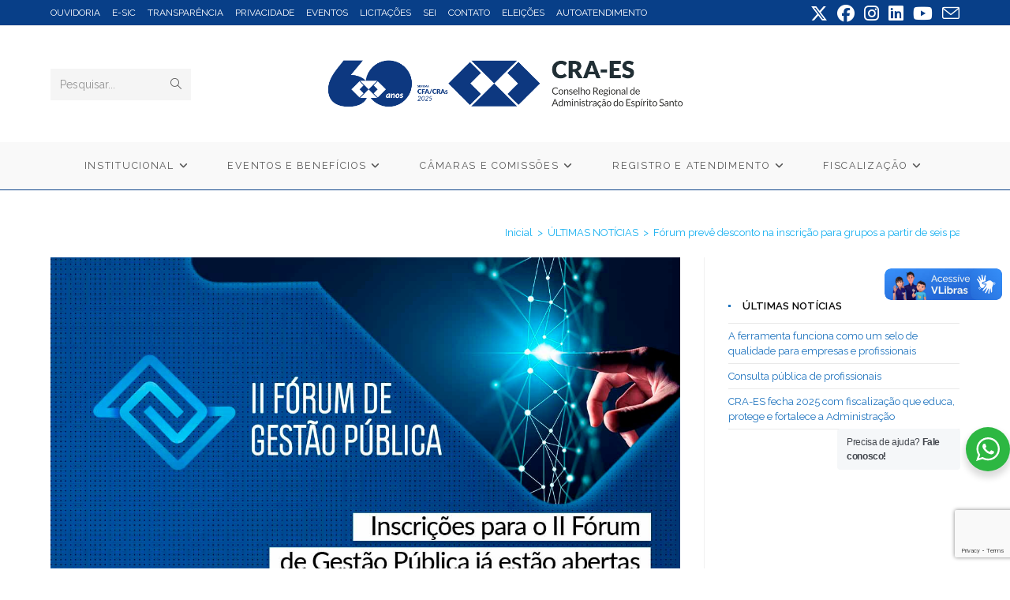

--- FILE ---
content_type: text/html; charset=UTF-8
request_url: https://www.craes.org.br/forum-preve-desconto-na-inscricao-para-grupos-a-partir-de-seis-participantes/
body_size: 30399
content:
<!DOCTYPE html>
<html class="html" lang="pt-BR" itemscope itemtype="https://schema.org/BlogPosting">
<head>
	<meta charset="UTF-8">
	<link rel="profile" href="https://gmpg.org/xfn/11">

	<title>Fórum prevê desconto na inscrição para grupos a partir de seis participantes &#8211; CRA-ES</title>
<meta name='robots' content='max-image-preview:large' />
	<style>img:is([sizes="auto" i], [sizes^="auto," i]) { contain-intrinsic-size: 3000px 1500px }</style>
	<script id="cookieyes" type="text/javascript" src="https://cdn-cookieyes.com/client_data/945448033372dc4daa5e8e82/script.js"></script><meta property="og:type" content="article" />
<meta property="og:title" content="Fórum prevê desconto na inscrição para grupos a partir de seis participantes" />
<meta property="og:description" content="Os interessados na segunda edição do Fórum de Gestão Pública que estavam esperando a abertura das inscrições já podem garantir suas vagas. O evento será realizado nos dias 4, 5 e 6 de maio, de forma on-line. Para participar, é…" />
<meta property="og:image" content="https://www.craes.org.br/wp-content/uploads/2021/04/2021.04.15-MATERIA-CFA-FOGESP-INSCRICOES-ABERTAS-CRA-ES.jpg" />
<meta property="og:image:width" content="1280" />
<meta property="og:image:height" content="720" />
<meta property="og:url" content="https://www.craes.org.br/forum-preve-desconto-na-inscricao-para-grupos-a-partir-de-seis-participantes/" />
<meta property="og:site_name" content="CRA-ES" />
<meta property="article:published_time" content="2021-04-15T09:43:14-03:00" />
<meta property="article:modified_time" content="2021-08-05T17:33:24-03:00" />
<meta property="og:updated_time" content="2021-08-05T17:33:24-03:00" />
<meta property="article:tag" content="Câmara Temática de Inovação na Gestão Pública" />
<meta property="article:tag" content="Capacitação" />
<meta property="article:tag" content="Curso" />
<meta property="article:tag" content="Educação a distância" />
<meta property="article:tag" content="Eventos" />
<meta property="article:tag" content="FOGESP" />
<meta property="article:tag" content="Palestra" />
<meta property="article:section" content="Ano 2021" />
<meta name="twitter:card" content="summary_large_image" />
<meta name="twitter:title" content="Fórum prevê desconto na inscrição para grupos a partir de seis participantes" />
<meta name="twitter:description" content="Os interessados na segunda edição do Fórum de Gestão Pública que estavam esperando a abertura das inscrições já podem garantir suas vagas. O evento será realizado nos dias 4, 5 e 6 de maio, de forma on-line. Para participar, é…" />
<meta name="twitter:image" content="https://www.craes.org.br/wp-content/uploads/2021/04/2021.04.15-MATERIA-CFA-FOGESP-INSCRICOES-ABERTAS-CRA-ES.jpg" />
<meta name="twitter:site" content="@" />
<meta name="twitter:creator" content="@" />
<meta name="viewport" content="width=device-width, initial-scale=1"><link rel='dns-prefetch' href='//static.addtoany.com' />
<link rel='dns-prefetch' href='//fonts.googleapis.com' />
<link rel="alternate" type="application/rss+xml" title="Feed para CRA-ES &raquo;" href="https://www.craes.org.br/feed/" />
<link rel="alternate" type="application/rss+xml" title="Feed de comentários para CRA-ES &raquo;" href="https://www.craes.org.br/comments/feed/" />
<link rel="alternate" type="text/calendar" title="CRA-ES &raquo; do iCal Feed" href="https://www.craes.org.br/evento/?ical=1" />
		<!-- This site uses the Google Analytics by MonsterInsights plugin v9.9.0 - Using Analytics tracking - https://www.monsterinsights.com/ -->
							<script src="//www.googletagmanager.com/gtag/js?id=G-X0LNW1X8GV"  data-cfasync="false" data-wpfc-render="false" async></script>
			<script data-cfasync="false" data-wpfc-render="false">
				var mi_version = '9.9.0';
				var mi_track_user = true;
				var mi_no_track_reason = '';
								var MonsterInsightsDefaultLocations = {"page_location":"https:\/\/www.craes.org.br\/forum-preve-desconto-na-inscricao-para-grupos-a-partir-de-seis-participantes\/"};
								if ( typeof MonsterInsightsPrivacyGuardFilter === 'function' ) {
					var MonsterInsightsLocations = (typeof MonsterInsightsExcludeQuery === 'object') ? MonsterInsightsPrivacyGuardFilter( MonsterInsightsExcludeQuery ) : MonsterInsightsPrivacyGuardFilter( MonsterInsightsDefaultLocations );
				} else {
					var MonsterInsightsLocations = (typeof MonsterInsightsExcludeQuery === 'object') ? MonsterInsightsExcludeQuery : MonsterInsightsDefaultLocations;
				}

								var disableStrs = [
										'ga-disable-G-X0LNW1X8GV',
									];

				/* Function to detect opted out users */
				function __gtagTrackerIsOptedOut() {
					for (var index = 0; index < disableStrs.length; index++) {
						if (document.cookie.indexOf(disableStrs[index] + '=true') > -1) {
							return true;
						}
					}

					return false;
				}

				/* Disable tracking if the opt-out cookie exists. */
				if (__gtagTrackerIsOptedOut()) {
					for (var index = 0; index < disableStrs.length; index++) {
						window[disableStrs[index]] = true;
					}
				}

				/* Opt-out function */
				function __gtagTrackerOptout() {
					for (var index = 0; index < disableStrs.length; index++) {
						document.cookie = disableStrs[index] + '=true; expires=Thu, 31 Dec 2099 23:59:59 UTC; path=/';
						window[disableStrs[index]] = true;
					}
				}

				if ('undefined' === typeof gaOptout) {
					function gaOptout() {
						__gtagTrackerOptout();
					}
				}
								window.dataLayer = window.dataLayer || [];

				window.MonsterInsightsDualTracker = {
					helpers: {},
					trackers: {},
				};
				if (mi_track_user) {
					function __gtagDataLayer() {
						dataLayer.push(arguments);
					}

					function __gtagTracker(type, name, parameters) {
						if (!parameters) {
							parameters = {};
						}

						if (parameters.send_to) {
							__gtagDataLayer.apply(null, arguments);
							return;
						}

						if (type === 'event') {
														parameters.send_to = monsterinsights_frontend.v4_id;
							var hookName = name;
							if (typeof parameters['event_category'] !== 'undefined') {
								hookName = parameters['event_category'] + ':' + name;
							}

							if (typeof MonsterInsightsDualTracker.trackers[hookName] !== 'undefined') {
								MonsterInsightsDualTracker.trackers[hookName](parameters);
							} else {
								__gtagDataLayer('event', name, parameters);
							}
							
						} else {
							__gtagDataLayer.apply(null, arguments);
						}
					}

					__gtagTracker('js', new Date());
					__gtagTracker('set', {
						'developer_id.dZGIzZG': true,
											});
					if ( MonsterInsightsLocations.page_location ) {
						__gtagTracker('set', MonsterInsightsLocations);
					}
										__gtagTracker('config', 'G-X0LNW1X8GV', {"forceSSL":"true"} );
										window.gtag = __gtagTracker;										(function () {
						/* https://developers.google.com/analytics/devguides/collection/analyticsjs/ */
						/* ga and __gaTracker compatibility shim. */
						var noopfn = function () {
							return null;
						};
						var newtracker = function () {
							return new Tracker();
						};
						var Tracker = function () {
							return null;
						};
						var p = Tracker.prototype;
						p.get = noopfn;
						p.set = noopfn;
						p.send = function () {
							var args = Array.prototype.slice.call(arguments);
							args.unshift('send');
							__gaTracker.apply(null, args);
						};
						var __gaTracker = function () {
							var len = arguments.length;
							if (len === 0) {
								return;
							}
							var f = arguments[len - 1];
							if (typeof f !== 'object' || f === null || typeof f.hitCallback !== 'function') {
								if ('send' === arguments[0]) {
									var hitConverted, hitObject = false, action;
									if ('event' === arguments[1]) {
										if ('undefined' !== typeof arguments[3]) {
											hitObject = {
												'eventAction': arguments[3],
												'eventCategory': arguments[2],
												'eventLabel': arguments[4],
												'value': arguments[5] ? arguments[5] : 1,
											}
										}
									}
									if ('pageview' === arguments[1]) {
										if ('undefined' !== typeof arguments[2]) {
											hitObject = {
												'eventAction': 'page_view',
												'page_path': arguments[2],
											}
										}
									}
									if (typeof arguments[2] === 'object') {
										hitObject = arguments[2];
									}
									if (typeof arguments[5] === 'object') {
										Object.assign(hitObject, arguments[5]);
									}
									if ('undefined' !== typeof arguments[1].hitType) {
										hitObject = arguments[1];
										if ('pageview' === hitObject.hitType) {
											hitObject.eventAction = 'page_view';
										}
									}
									if (hitObject) {
										action = 'timing' === arguments[1].hitType ? 'timing_complete' : hitObject.eventAction;
										hitConverted = mapArgs(hitObject);
										__gtagTracker('event', action, hitConverted);
									}
								}
								return;
							}

							function mapArgs(args) {
								var arg, hit = {};
								var gaMap = {
									'eventCategory': 'event_category',
									'eventAction': 'event_action',
									'eventLabel': 'event_label',
									'eventValue': 'event_value',
									'nonInteraction': 'non_interaction',
									'timingCategory': 'event_category',
									'timingVar': 'name',
									'timingValue': 'value',
									'timingLabel': 'event_label',
									'page': 'page_path',
									'location': 'page_location',
									'title': 'page_title',
									'referrer' : 'page_referrer',
								};
								for (arg in args) {
																		if (!(!args.hasOwnProperty(arg) || !gaMap.hasOwnProperty(arg))) {
										hit[gaMap[arg]] = args[arg];
									} else {
										hit[arg] = args[arg];
									}
								}
								return hit;
							}

							try {
								f.hitCallback();
							} catch (ex) {
							}
						};
						__gaTracker.create = newtracker;
						__gaTracker.getByName = newtracker;
						__gaTracker.getAll = function () {
							return [];
						};
						__gaTracker.remove = noopfn;
						__gaTracker.loaded = true;
						window['__gaTracker'] = __gaTracker;
					})();
									} else {
										console.log("");
					(function () {
						function __gtagTracker() {
							return null;
						}

						window['__gtagTracker'] = __gtagTracker;
						window['gtag'] = __gtagTracker;
					})();
									}
			</script>
			
							<!-- / Google Analytics by MonsterInsights -->
		<script>
window._wpemojiSettings = {"baseUrl":"https:\/\/s.w.org\/images\/core\/emoji\/16.0.1\/72x72\/","ext":".png","svgUrl":"https:\/\/s.w.org\/images\/core\/emoji\/16.0.1\/svg\/","svgExt":".svg","source":{"concatemoji":"https:\/\/www.craes.org.br\/wp-includes\/js\/wp-emoji-release.min.js?ver=6.8.3"}};
/*! This file is auto-generated */
!function(s,n){var o,i,e;function c(e){try{var t={supportTests:e,timestamp:(new Date).valueOf()};sessionStorage.setItem(o,JSON.stringify(t))}catch(e){}}function p(e,t,n){e.clearRect(0,0,e.canvas.width,e.canvas.height),e.fillText(t,0,0);var t=new Uint32Array(e.getImageData(0,0,e.canvas.width,e.canvas.height).data),a=(e.clearRect(0,0,e.canvas.width,e.canvas.height),e.fillText(n,0,0),new Uint32Array(e.getImageData(0,0,e.canvas.width,e.canvas.height).data));return t.every(function(e,t){return e===a[t]})}function u(e,t){e.clearRect(0,0,e.canvas.width,e.canvas.height),e.fillText(t,0,0);for(var n=e.getImageData(16,16,1,1),a=0;a<n.data.length;a++)if(0!==n.data[a])return!1;return!0}function f(e,t,n,a){switch(t){case"flag":return n(e,"\ud83c\udff3\ufe0f\u200d\u26a7\ufe0f","\ud83c\udff3\ufe0f\u200b\u26a7\ufe0f")?!1:!n(e,"\ud83c\udde8\ud83c\uddf6","\ud83c\udde8\u200b\ud83c\uddf6")&&!n(e,"\ud83c\udff4\udb40\udc67\udb40\udc62\udb40\udc65\udb40\udc6e\udb40\udc67\udb40\udc7f","\ud83c\udff4\u200b\udb40\udc67\u200b\udb40\udc62\u200b\udb40\udc65\u200b\udb40\udc6e\u200b\udb40\udc67\u200b\udb40\udc7f");case"emoji":return!a(e,"\ud83e\udedf")}return!1}function g(e,t,n,a){var r="undefined"!=typeof WorkerGlobalScope&&self instanceof WorkerGlobalScope?new OffscreenCanvas(300,150):s.createElement("canvas"),o=r.getContext("2d",{willReadFrequently:!0}),i=(o.textBaseline="top",o.font="600 32px Arial",{});return e.forEach(function(e){i[e]=t(o,e,n,a)}),i}function t(e){var t=s.createElement("script");t.src=e,t.defer=!0,s.head.appendChild(t)}"undefined"!=typeof Promise&&(o="wpEmojiSettingsSupports",i=["flag","emoji"],n.supports={everything:!0,everythingExceptFlag:!0},e=new Promise(function(e){s.addEventListener("DOMContentLoaded",e,{once:!0})}),new Promise(function(t){var n=function(){try{var e=JSON.parse(sessionStorage.getItem(o));if("object"==typeof e&&"number"==typeof e.timestamp&&(new Date).valueOf()<e.timestamp+604800&&"object"==typeof e.supportTests)return e.supportTests}catch(e){}return null}();if(!n){if("undefined"!=typeof Worker&&"undefined"!=typeof OffscreenCanvas&&"undefined"!=typeof URL&&URL.createObjectURL&&"undefined"!=typeof Blob)try{var e="postMessage("+g.toString()+"("+[JSON.stringify(i),f.toString(),p.toString(),u.toString()].join(",")+"));",a=new Blob([e],{type:"text/javascript"}),r=new Worker(URL.createObjectURL(a),{name:"wpTestEmojiSupports"});return void(r.onmessage=function(e){c(n=e.data),r.terminate(),t(n)})}catch(e){}c(n=g(i,f,p,u))}t(n)}).then(function(e){for(var t in e)n.supports[t]=e[t],n.supports.everything=n.supports.everything&&n.supports[t],"flag"!==t&&(n.supports.everythingExceptFlag=n.supports.everythingExceptFlag&&n.supports[t]);n.supports.everythingExceptFlag=n.supports.everythingExceptFlag&&!n.supports.flag,n.DOMReady=!1,n.readyCallback=function(){n.DOMReady=!0}}).then(function(){return e}).then(function(){var e;n.supports.everything||(n.readyCallback(),(e=n.source||{}).concatemoji?t(e.concatemoji):e.wpemoji&&e.twemoji&&(t(e.twemoji),t(e.wpemoji)))}))}((window,document),window._wpemojiSettings);
</script>
<link rel='stylesheet' id='pt-cv-public-style-css' href='https://www.craes.org.br/wp-content/plugins/content-views-query-and-display-post-page/public/assets/css/cv.css?ver=4.2.1' media='all' />
<style id='wp-emoji-styles-inline-css'>

	img.wp-smiley, img.emoji {
		display: inline !important;
		border: none !important;
		box-shadow: none !important;
		height: 1em !important;
		width: 1em !important;
		margin: 0 0.07em !important;
		vertical-align: -0.1em !important;
		background: none !important;
		padding: 0 !important;
	}
</style>
<link rel='stylesheet' id='wp-block-library-css' href='https://www.craes.org.br/wp-includes/css/dist/block-library/style.min.css?ver=6.8.3' media='all' />
<style id='wp-block-library-theme-inline-css'>
.wp-block-audio :where(figcaption){color:#555;font-size:13px;text-align:center}.is-dark-theme .wp-block-audio :where(figcaption){color:#ffffffa6}.wp-block-audio{margin:0 0 1em}.wp-block-code{border:1px solid #ccc;border-radius:4px;font-family:Menlo,Consolas,monaco,monospace;padding:.8em 1em}.wp-block-embed :where(figcaption){color:#555;font-size:13px;text-align:center}.is-dark-theme .wp-block-embed :where(figcaption){color:#ffffffa6}.wp-block-embed{margin:0 0 1em}.blocks-gallery-caption{color:#555;font-size:13px;text-align:center}.is-dark-theme .blocks-gallery-caption{color:#ffffffa6}:root :where(.wp-block-image figcaption){color:#555;font-size:13px;text-align:center}.is-dark-theme :root :where(.wp-block-image figcaption){color:#ffffffa6}.wp-block-image{margin:0 0 1em}.wp-block-pullquote{border-bottom:4px solid;border-top:4px solid;color:currentColor;margin-bottom:1.75em}.wp-block-pullquote cite,.wp-block-pullquote footer,.wp-block-pullquote__citation{color:currentColor;font-size:.8125em;font-style:normal;text-transform:uppercase}.wp-block-quote{border-left:.25em solid;margin:0 0 1.75em;padding-left:1em}.wp-block-quote cite,.wp-block-quote footer{color:currentColor;font-size:.8125em;font-style:normal;position:relative}.wp-block-quote:where(.has-text-align-right){border-left:none;border-right:.25em solid;padding-left:0;padding-right:1em}.wp-block-quote:where(.has-text-align-center){border:none;padding-left:0}.wp-block-quote.is-large,.wp-block-quote.is-style-large,.wp-block-quote:where(.is-style-plain){border:none}.wp-block-search .wp-block-search__label{font-weight:700}.wp-block-search__button{border:1px solid #ccc;padding:.375em .625em}:where(.wp-block-group.has-background){padding:1.25em 2.375em}.wp-block-separator.has-css-opacity{opacity:.4}.wp-block-separator{border:none;border-bottom:2px solid;margin-left:auto;margin-right:auto}.wp-block-separator.has-alpha-channel-opacity{opacity:1}.wp-block-separator:not(.is-style-wide):not(.is-style-dots){width:100px}.wp-block-separator.has-background:not(.is-style-dots){border-bottom:none;height:1px}.wp-block-separator.has-background:not(.is-style-wide):not(.is-style-dots){height:2px}.wp-block-table{margin:0 0 1em}.wp-block-table td,.wp-block-table th{word-break:normal}.wp-block-table :where(figcaption){color:#555;font-size:13px;text-align:center}.is-dark-theme .wp-block-table :where(figcaption){color:#ffffffa6}.wp-block-video :where(figcaption){color:#555;font-size:13px;text-align:center}.is-dark-theme .wp-block-video :where(figcaption){color:#ffffffa6}.wp-block-video{margin:0 0 1em}:root :where(.wp-block-template-part.has-background){margin-bottom:0;margin-top:0;padding:1.25em 2.375em}
</style>
<style id='classic-theme-styles-inline-css'>
/*! This file is auto-generated */
.wp-block-button__link{color:#fff;background-color:#32373c;border-radius:9999px;box-shadow:none;text-decoration:none;padding:calc(.667em + 2px) calc(1.333em + 2px);font-size:1.125em}.wp-block-file__button{background:#32373c;color:#fff;text-decoration:none}
</style>
<link rel='stylesheet' id='wp-components-css' href='https://www.craes.org.br/wp-includes/css/dist/components/style.min.css?ver=6.8.3' media='all' />
<link rel='stylesheet' id='wp-preferences-css' href='https://www.craes.org.br/wp-includes/css/dist/preferences/style.min.css?ver=6.8.3' media='all' />
<link rel='stylesheet' id='wp-block-editor-css' href='https://www.craes.org.br/wp-includes/css/dist/block-editor/style.min.css?ver=6.8.3' media='all' />
<link rel='stylesheet' id='popup-maker-block-library-style-css' href='https://www.craes.org.br/wp-content/plugins/popup-maker/dist/packages/block-library-style.css?ver=dbea705cfafe089d65f1' media='all' />
<style id='filebird-block-filebird-gallery-style-inline-css'>
ul.filebird-block-filebird-gallery{margin:auto!important;padding:0!important;width:100%}ul.filebird-block-filebird-gallery.layout-grid{display:grid;grid-gap:20px;align-items:stretch;grid-template-columns:repeat(var(--columns),1fr);justify-items:stretch}ul.filebird-block-filebird-gallery.layout-grid li img{border:1px solid #ccc;box-shadow:2px 2px 6px 0 rgba(0,0,0,.3);height:100%;max-width:100%;-o-object-fit:cover;object-fit:cover;width:100%}ul.filebird-block-filebird-gallery.layout-masonry{-moz-column-count:var(--columns);-moz-column-gap:var(--space);column-gap:var(--space);-moz-column-width:var(--min-width);columns:var(--min-width) var(--columns);display:block;overflow:auto}ul.filebird-block-filebird-gallery.layout-masonry li{margin-bottom:var(--space)}ul.filebird-block-filebird-gallery li{list-style:none}ul.filebird-block-filebird-gallery li figure{height:100%;margin:0;padding:0;position:relative;width:100%}ul.filebird-block-filebird-gallery li figure figcaption{background:linear-gradient(0deg,rgba(0,0,0,.7),rgba(0,0,0,.3) 70%,transparent);bottom:0;box-sizing:border-box;color:#fff;font-size:.8em;margin:0;max-height:100%;overflow:auto;padding:3em .77em .7em;position:absolute;text-align:center;width:100%;z-index:2}ul.filebird-block-filebird-gallery li figure figcaption a{color:inherit}

</style>
<link rel='stylesheet' id='nta-css-popup-css' href='https://www.craes.org.br/wp-content/plugins/wp-whatsapp/assets/dist/css/style.css?ver=6.8.3' media='all' />
<style id='global-styles-inline-css'>
:root{--wp--preset--aspect-ratio--square: 1;--wp--preset--aspect-ratio--4-3: 4/3;--wp--preset--aspect-ratio--3-4: 3/4;--wp--preset--aspect-ratio--3-2: 3/2;--wp--preset--aspect-ratio--2-3: 2/3;--wp--preset--aspect-ratio--16-9: 16/9;--wp--preset--aspect-ratio--9-16: 9/16;--wp--preset--color--black: #000000;--wp--preset--color--cyan-bluish-gray: #abb8c3;--wp--preset--color--white: #ffffff;--wp--preset--color--pale-pink: #f78da7;--wp--preset--color--vivid-red: #cf2e2e;--wp--preset--color--luminous-vivid-orange: #ff6900;--wp--preset--color--luminous-vivid-amber: #fcb900;--wp--preset--color--light-green-cyan: #7bdcb5;--wp--preset--color--vivid-green-cyan: #00d084;--wp--preset--color--pale-cyan-blue: #8ed1fc;--wp--preset--color--vivid-cyan-blue: #0693e3;--wp--preset--color--vivid-purple: #9b51e0;--wp--preset--gradient--vivid-cyan-blue-to-vivid-purple: linear-gradient(135deg,rgba(6,147,227,1) 0%,rgb(155,81,224) 100%);--wp--preset--gradient--light-green-cyan-to-vivid-green-cyan: linear-gradient(135deg,rgb(122,220,180) 0%,rgb(0,208,130) 100%);--wp--preset--gradient--luminous-vivid-amber-to-luminous-vivid-orange: linear-gradient(135deg,rgba(252,185,0,1) 0%,rgba(255,105,0,1) 100%);--wp--preset--gradient--luminous-vivid-orange-to-vivid-red: linear-gradient(135deg,rgba(255,105,0,1) 0%,rgb(207,46,46) 100%);--wp--preset--gradient--very-light-gray-to-cyan-bluish-gray: linear-gradient(135deg,rgb(238,238,238) 0%,rgb(169,184,195) 100%);--wp--preset--gradient--cool-to-warm-spectrum: linear-gradient(135deg,rgb(74,234,220) 0%,rgb(151,120,209) 20%,rgb(207,42,186) 40%,rgb(238,44,130) 60%,rgb(251,105,98) 80%,rgb(254,248,76) 100%);--wp--preset--gradient--blush-light-purple: linear-gradient(135deg,rgb(255,206,236) 0%,rgb(152,150,240) 100%);--wp--preset--gradient--blush-bordeaux: linear-gradient(135deg,rgb(254,205,165) 0%,rgb(254,45,45) 50%,rgb(107,0,62) 100%);--wp--preset--gradient--luminous-dusk: linear-gradient(135deg,rgb(255,203,112) 0%,rgb(199,81,192) 50%,rgb(65,88,208) 100%);--wp--preset--gradient--pale-ocean: linear-gradient(135deg,rgb(255,245,203) 0%,rgb(182,227,212) 50%,rgb(51,167,181) 100%);--wp--preset--gradient--electric-grass: linear-gradient(135deg,rgb(202,248,128) 0%,rgb(113,206,126) 100%);--wp--preset--gradient--midnight: linear-gradient(135deg,rgb(2,3,129) 0%,rgb(40,116,252) 100%);--wp--preset--font-size--small: 13px;--wp--preset--font-size--medium: 20px;--wp--preset--font-size--large: 36px;--wp--preset--font-size--x-large: 42px;--wp--preset--spacing--20: 0.44rem;--wp--preset--spacing--30: 0.67rem;--wp--preset--spacing--40: 1rem;--wp--preset--spacing--50: 1.5rem;--wp--preset--spacing--60: 2.25rem;--wp--preset--spacing--70: 3.38rem;--wp--preset--spacing--80: 5.06rem;--wp--preset--shadow--natural: 6px 6px 9px rgba(0, 0, 0, 0.2);--wp--preset--shadow--deep: 12px 12px 50px rgba(0, 0, 0, 0.4);--wp--preset--shadow--sharp: 6px 6px 0px rgba(0, 0, 0, 0.2);--wp--preset--shadow--outlined: 6px 6px 0px -3px rgba(255, 255, 255, 1), 6px 6px rgba(0, 0, 0, 1);--wp--preset--shadow--crisp: 6px 6px 0px rgba(0, 0, 0, 1);}:where(.is-layout-flex){gap: 0.5em;}:where(.is-layout-grid){gap: 0.5em;}body .is-layout-flex{display: flex;}.is-layout-flex{flex-wrap: wrap;align-items: center;}.is-layout-flex > :is(*, div){margin: 0;}body .is-layout-grid{display: grid;}.is-layout-grid > :is(*, div){margin: 0;}:where(.wp-block-columns.is-layout-flex){gap: 2em;}:where(.wp-block-columns.is-layout-grid){gap: 2em;}:where(.wp-block-post-template.is-layout-flex){gap: 1.25em;}:where(.wp-block-post-template.is-layout-grid){gap: 1.25em;}.has-black-color{color: var(--wp--preset--color--black) !important;}.has-cyan-bluish-gray-color{color: var(--wp--preset--color--cyan-bluish-gray) !important;}.has-white-color{color: var(--wp--preset--color--white) !important;}.has-pale-pink-color{color: var(--wp--preset--color--pale-pink) !important;}.has-vivid-red-color{color: var(--wp--preset--color--vivid-red) !important;}.has-luminous-vivid-orange-color{color: var(--wp--preset--color--luminous-vivid-orange) !important;}.has-luminous-vivid-amber-color{color: var(--wp--preset--color--luminous-vivid-amber) !important;}.has-light-green-cyan-color{color: var(--wp--preset--color--light-green-cyan) !important;}.has-vivid-green-cyan-color{color: var(--wp--preset--color--vivid-green-cyan) !important;}.has-pale-cyan-blue-color{color: var(--wp--preset--color--pale-cyan-blue) !important;}.has-vivid-cyan-blue-color{color: var(--wp--preset--color--vivid-cyan-blue) !important;}.has-vivid-purple-color{color: var(--wp--preset--color--vivid-purple) !important;}.has-black-background-color{background-color: var(--wp--preset--color--black) !important;}.has-cyan-bluish-gray-background-color{background-color: var(--wp--preset--color--cyan-bluish-gray) !important;}.has-white-background-color{background-color: var(--wp--preset--color--white) !important;}.has-pale-pink-background-color{background-color: var(--wp--preset--color--pale-pink) !important;}.has-vivid-red-background-color{background-color: var(--wp--preset--color--vivid-red) !important;}.has-luminous-vivid-orange-background-color{background-color: var(--wp--preset--color--luminous-vivid-orange) !important;}.has-luminous-vivid-amber-background-color{background-color: var(--wp--preset--color--luminous-vivid-amber) !important;}.has-light-green-cyan-background-color{background-color: var(--wp--preset--color--light-green-cyan) !important;}.has-vivid-green-cyan-background-color{background-color: var(--wp--preset--color--vivid-green-cyan) !important;}.has-pale-cyan-blue-background-color{background-color: var(--wp--preset--color--pale-cyan-blue) !important;}.has-vivid-cyan-blue-background-color{background-color: var(--wp--preset--color--vivid-cyan-blue) !important;}.has-vivid-purple-background-color{background-color: var(--wp--preset--color--vivid-purple) !important;}.has-black-border-color{border-color: var(--wp--preset--color--black) !important;}.has-cyan-bluish-gray-border-color{border-color: var(--wp--preset--color--cyan-bluish-gray) !important;}.has-white-border-color{border-color: var(--wp--preset--color--white) !important;}.has-pale-pink-border-color{border-color: var(--wp--preset--color--pale-pink) !important;}.has-vivid-red-border-color{border-color: var(--wp--preset--color--vivid-red) !important;}.has-luminous-vivid-orange-border-color{border-color: var(--wp--preset--color--luminous-vivid-orange) !important;}.has-luminous-vivid-amber-border-color{border-color: var(--wp--preset--color--luminous-vivid-amber) !important;}.has-light-green-cyan-border-color{border-color: var(--wp--preset--color--light-green-cyan) !important;}.has-vivid-green-cyan-border-color{border-color: var(--wp--preset--color--vivid-green-cyan) !important;}.has-pale-cyan-blue-border-color{border-color: var(--wp--preset--color--pale-cyan-blue) !important;}.has-vivid-cyan-blue-border-color{border-color: var(--wp--preset--color--vivid-cyan-blue) !important;}.has-vivid-purple-border-color{border-color: var(--wp--preset--color--vivid-purple) !important;}.has-vivid-cyan-blue-to-vivid-purple-gradient-background{background: var(--wp--preset--gradient--vivid-cyan-blue-to-vivid-purple) !important;}.has-light-green-cyan-to-vivid-green-cyan-gradient-background{background: var(--wp--preset--gradient--light-green-cyan-to-vivid-green-cyan) !important;}.has-luminous-vivid-amber-to-luminous-vivid-orange-gradient-background{background: var(--wp--preset--gradient--luminous-vivid-amber-to-luminous-vivid-orange) !important;}.has-luminous-vivid-orange-to-vivid-red-gradient-background{background: var(--wp--preset--gradient--luminous-vivid-orange-to-vivid-red) !important;}.has-very-light-gray-to-cyan-bluish-gray-gradient-background{background: var(--wp--preset--gradient--very-light-gray-to-cyan-bluish-gray) !important;}.has-cool-to-warm-spectrum-gradient-background{background: var(--wp--preset--gradient--cool-to-warm-spectrum) !important;}.has-blush-light-purple-gradient-background{background: var(--wp--preset--gradient--blush-light-purple) !important;}.has-blush-bordeaux-gradient-background{background: var(--wp--preset--gradient--blush-bordeaux) !important;}.has-luminous-dusk-gradient-background{background: var(--wp--preset--gradient--luminous-dusk) !important;}.has-pale-ocean-gradient-background{background: var(--wp--preset--gradient--pale-ocean) !important;}.has-electric-grass-gradient-background{background: var(--wp--preset--gradient--electric-grass) !important;}.has-midnight-gradient-background{background: var(--wp--preset--gradient--midnight) !important;}.has-small-font-size{font-size: var(--wp--preset--font-size--small) !important;}.has-medium-font-size{font-size: var(--wp--preset--font-size--medium) !important;}.has-large-font-size{font-size: var(--wp--preset--font-size--large) !important;}.has-x-large-font-size{font-size: var(--wp--preset--font-size--x-large) !important;}
:where(.wp-block-post-template.is-layout-flex){gap: 1.25em;}:where(.wp-block-post-template.is-layout-grid){gap: 1.25em;}
:where(.wp-block-columns.is-layout-flex){gap: 2em;}:where(.wp-block-columns.is-layout-grid){gap: 2em;}
:root :where(.wp-block-pullquote){font-size: 1.5em;line-height: 1.6;}
</style>
<link rel='stylesheet' id='contact-form-7-css' href='https://www.craes.org.br/wp-content/plugins/contact-form-7/includes/css/styles.css?ver=6.1.4' media='all' />
<link rel='stylesheet' id='tribe-events-v2-single-skeleton-css' href='https://www.craes.org.br/wp-content/plugins/the-events-calendar/build/css/tribe-events-single-skeleton.css?ver=6.15.14' media='all' />
<link rel='stylesheet' id='tribe-events-v2-single-skeleton-full-css' href='https://www.craes.org.br/wp-content/plugins/the-events-calendar/build/css/tribe-events-single-full.css?ver=6.15.14' media='all' />
<link rel='stylesheet' id='tec-events-elementor-widgets-base-styles-css' href='https://www.craes.org.br/wp-content/plugins/the-events-calendar/build/css/integrations/plugins/elementor/widgets/widget-base.css?ver=6.15.14' media='all' />
<link rel='stylesheet' id='font-awesome-css' href='https://www.craes.org.br/wp-content/themes/oceanwp/assets/fonts/fontawesome/css/all.min.css?ver=6.7.2' media='all' />
<link rel='stylesheet' id='simple-line-icons-css' href='https://www.craes.org.br/wp-content/themes/oceanwp/assets/css/third/simple-line-icons.min.css?ver=2.4.0' media='all' />
<link rel='stylesheet' id='oceanwp-style-css' href='https://www.craes.org.br/wp-content/themes/oceanwp/assets/css/style.min.css?ver=4.1.3' media='all' />
<link rel='stylesheet' id='oceanwp-google-font-raleway-css' href='//fonts.googleapis.com/css?family=Raleway%3A100%2C200%2C300%2C400%2C500%2C600%2C700%2C800%2C900%2C100i%2C200i%2C300i%2C400i%2C500i%2C600i%2C700i%2C800i%2C900i&#038;subset=latin&#038;display=swap&#038;ver=6.8.3' media='all' />
<link rel='stylesheet' id='simple-favorites-css' href='https://www.craes.org.br/wp-content/plugins/favorites/assets/css/favorites.css?ver=2.3.6' media='all' />
<link rel='stylesheet' id='addtoany-css' href='https://www.craes.org.br/wp-content/plugins/add-to-any/addtoany.min.css?ver=1.16' media='all' />
<link rel='stylesheet' id='cherry-team-css' href='https://www.craes.org.br/wp-content/plugins/cherry-team-members/public/assets/css/cherry-team.css?ver=1.4.6' media='all' />
<link rel='stylesheet' id='cherry-team-grid-css' href='https://www.craes.org.br/wp-content/plugins/cherry-team-members/public/assets/css/cherry-team-grid.css?ver=1.4.6' media='all' />
<link rel='stylesheet' id='oe-widgets-style-css' href='https://www.craes.org.br/wp-content/plugins/ocean-extra/assets/css/widgets.css?ver=6.8.3' media='all' />
<script src="https://www.craes.org.br/wp-includes/js/jquery/jquery.min.js?ver=3.7.1" id="jquery-core-js"></script>
<script src="https://www.craes.org.br/wp-includes/js/jquery/jquery-migrate.min.js?ver=3.4.1" id="jquery-migrate-js"></script>
<script src="https://www.craes.org.br/wp-content/plugins/google-analytics-for-wordpress/assets/js/frontend-gtag.min.js?ver=9.9.0" id="monsterinsights-frontend-script-js" async data-wp-strategy="async"></script>
<script data-cfasync="false" data-wpfc-render="false" id='monsterinsights-frontend-script-js-extra'>var monsterinsights_frontend = {"js_events_tracking":"true","download_extensions":"doc,pdf,ppt,zip,xls,docx,pptx,xlsx","inbound_paths":"[]","home_url":"https:\/\/www.craes.org.br","hash_tracking":"false","v4_id":"G-X0LNW1X8GV"};</script>
<script id="addtoany-core-js-before">
window.a2a_config=window.a2a_config||{};a2a_config.callbacks=[];a2a_config.overlays=[];a2a_config.templates={};a2a_localize = {
	Share: "Share",
	Save: "Save",
	Subscribe: "Subscribe",
	Email: "Email",
	Bookmark: "Bookmark",
	ShowAll: "Show all",
	ShowLess: "Show less",
	FindServices: "Find service(s)",
	FindAnyServiceToAddTo: "Instantly find any service to add to",
	PoweredBy: "Powered by",
	ShareViaEmail: "Share via email",
	SubscribeViaEmail: "Subscribe via email",
	BookmarkInYourBrowser: "Bookmark in your browser",
	BookmarkInstructions: "Press Ctrl+D or \u2318+D to bookmark this page",
	AddToYourFavorites: "Add to your favorites",
	SendFromWebOrProgram: "Send from any email address or email program",
	EmailProgram: "Email program",
	More: "More&#8230;",
	ThanksForSharing: "Thanks for sharing!",
	ThanksForFollowing: "Thanks for following!"
};
</script>
<script defer src="https://static.addtoany.com/menu/page.js" id="addtoany-core-js"></script>
<script defer src="https://www.craes.org.br/wp-content/plugins/add-to-any/addtoany.min.js?ver=1.1" id="addtoany-jquery-js"></script>
<script id="favorites-js-extra">
var favorites_data = {"ajaxurl":"https:\/\/www.craes.org.br\/wp-admin\/admin-ajax.php","nonce":"d8fe13c9a4","favorite":"Favorite <i class=\"sf-icon-star-empty\"><\/i>","favorited":"Favorited <i class=\"sf-icon-star-full\"><\/i>","includecount":"","indicate_loading":"","loading_text":"Loading","loading_image":"","loading_image_active":"","loading_image_preload":"","cache_enabled":"1","button_options":{"button_type":"custom","custom_colors":false,"box_shadow":false,"include_count":false,"default":{"background_default":false,"border_default":false,"text_default":false,"icon_default":false,"count_default":false},"active":{"background_active":false,"border_active":false,"text_active":false,"icon_active":false,"count_active":false}},"authentication_modal_content":"<p>Please login to add favorites.<\/p><p><a href=\"#\" data-favorites-modal-close>Dismiss this notice<\/a><\/p>","authentication_redirect":"","dev_mode":"","logged_in":"","user_id":"0","authentication_redirect_url":"https:\/\/www.craes.org.br\/wp-login.php"};
</script>
<script src="https://www.craes.org.br/wp-content/plugins/favorites/assets/js/favorites.min.js?ver=2.3.6" id="favorites-js"></script>

<!-- OG: 3.3.8 -->
<meta property="og:image" content="https://www.craes.org.br/wp-content/uploads/2021/04/2021.04.15-MATERIA-CFA-FOGESP-INSCRICOES-ABERTAS-CRA-ES.jpg"><meta property="og:image:secure_url" content="https://www.craes.org.br/wp-content/uploads/2021/04/2021.04.15-MATERIA-CFA-FOGESP-INSCRICOES-ABERTAS-CRA-ES.jpg"><meta property="og:image:width" content="1280"><meta property="og:image:height" content="720"><meta property="og:image:alt" content="2021.04.15 MATERIA CFA FOGESP INSCRIÇÕES ABERTAS CRA-ES"><meta property="og:image:type" content="image/jpeg"><meta property="og:description" content="Os interessados na segunda edição do Fórum de Gestão Pública que estavam esperando a abertura das inscrições já podem garantir suas vagas. O evento será realizado nos dias 4, 5 e 6 de maio, de forma on-line. Para participar, é preciso fazer a inscrição no Fórum, cujos valores variam de acordo com a categoria do..."><meta property="og:type" content="article"><meta property="og:locale" content="pt_BR"><meta property="og:site_name" content="CRA-ES"><meta property="og:title" content="Fórum prevê desconto na inscrição para grupos a partir de seis participantes"><meta property="og:url" content="https://www.craes.org.br/forum-preve-desconto-na-inscricao-para-grupos-a-partir-de-seis-participantes/"><meta property="og:updated_time" content="2021-08-05T17:33:24-03:00">
<meta property="article:tag" content="Câmara Temática de Inovação na Gestão Pública"><meta property="article:tag" content="Capacitação"><meta property="article:tag" content="Curso"><meta property="article:tag" content="Educação a distância"><meta property="article:tag" content="Eventos"><meta property="article:tag" content="FOGESP"><meta property="article:tag" content="Palestra"><meta property="article:published_time" content="2021-04-15T12:43:14+00:00"><meta property="article:modified_time" content="2021-08-05T20:33:24+00:00"><meta property="article:section" content="Ano 2021"><meta property="article:section" content="ÚLTIMAS NOTÍCIAS"><meta property="article:author:first_name" content="Fernanda"><meta property="article:author:last_name" content="Manso"><meta property="article:author:username" content="Fernanda Manso">
<meta property="twitter:partner" content="ogwp"><meta property="twitter:card" content="summary_large_image"><meta property="twitter:image" content="https://www.craes.org.br/wp-content/uploads/2021/04/2021.04.15-MATERIA-CFA-FOGESP-INSCRICOES-ABERTAS-CRA-ES.jpg"><meta property="twitter:image:alt" content="2021.04.15 MATERIA CFA FOGESP INSCRIÇÕES ABERTAS CRA-ES"><meta property="twitter:title" content="Fórum prevê desconto na inscrição para grupos a partir de seis participantes"><meta property="twitter:description" content="Os interessados na segunda edição do Fórum de Gestão Pública que estavam esperando a abertura das inscrições já podem garantir suas vagas. O evento será realizado nos dias 4, 5 e 6 de maio, de..."><meta property="twitter:url" content="https://www.craes.org.br/forum-preve-desconto-na-inscricao-para-grupos-a-partir-de-seis-participantes/"><meta property="twitter:label1" content="Reading time"><meta property="twitter:data1" content="1 minute">
<meta itemprop="image" content="https://www.craes.org.br/wp-content/uploads/2021/04/2021.04.15-MATERIA-CFA-FOGESP-INSCRICOES-ABERTAS-CRA-ES.jpg"><meta itemprop="name" content="Fórum prevê desconto na inscrição para grupos a partir de seis participantes"><meta itemprop="description" content="Os interessados na segunda edição do Fórum de Gestão Pública que estavam esperando a abertura das inscrições já podem garantir suas vagas. O evento será realizado nos dias 4, 5 e 6 de maio, de forma on-line. Para participar, é preciso fazer a inscrição no Fórum, cujos valores variam de acordo com a categoria do..."><meta itemprop="datePublished" content="2021-04-15"><meta itemprop="dateModified" content="2021-08-05T20:33:24+00:00">
<meta property="profile:first_name" content="Fernanda"><meta property="profile:last_name" content="Manso"><meta property="profile:username" content="Fernanda Manso">
<!-- /OG -->

<link rel="https://api.w.org/" href="https://www.craes.org.br/wp-json/" /><link rel="alternate" title="JSON" type="application/json" href="https://www.craes.org.br/wp-json/wp/v2/posts/74944" /><link rel="EditURI" type="application/rsd+xml" title="RSD" href="https://www.craes.org.br/xmlrpc.php?rsd" />
<meta name="generator" content="WordPress 6.8.3" />
<link rel="canonical" href="https://www.craes.org.br/forum-preve-desconto-na-inscricao-para-grupos-a-partir-de-seis-participantes/" />
<link rel='shortlink' href='https://www.craes.org.br/?p=74944' />
<link rel="alternate" title="oEmbed (JSON)" type="application/json+oembed" href="https://www.craes.org.br/wp-json/oembed/1.0/embed?url=https%3A%2F%2Fwww.craes.org.br%2Fforum-preve-desconto-na-inscricao-para-grupos-a-partir-de-seis-participantes%2F" />
<link rel="alternate" title="oEmbed (XML)" type="text/xml+oembed" href="https://www.craes.org.br/wp-json/oembed/1.0/embed?url=https%3A%2F%2Fwww.craes.org.br%2Fforum-preve-desconto-na-inscricao-para-grupos-a-partir-de-seis-participantes%2F&#038;format=xml" />
<meta name="tec-api-version" content="v1"><meta name="tec-api-origin" content="https://www.craes.org.br"><link rel="alternate" href="https://www.craes.org.br/wp-json/tribe/events/v1/" />
		<script>
		(function(h,o,t,j,a,r){
			h.hj=h.hj||function(){(h.hj.q=h.hj.q||[]).push(arguments)};
			h._hjSettings={hjid:1697407,hjsv:5};
			a=o.getElementsByTagName('head')[0];
			r=o.createElement('script');r.async=1;
			r.src=t+h._hjSettings.hjid+j+h._hjSettings.hjsv;
			a.appendChild(r);
		})(window,document,'//static.hotjar.com/c/hotjar-','.js?sv=');
		</script>
		<meta name="generator" content="Elementor 3.34.2; features: e_font_icon_svg, additional_custom_breakpoints; settings: css_print_method-external, google_font-enabled, font_display-auto">
			<style>
				.e-con.e-parent:nth-of-type(n+4):not(.e-lazyloaded):not(.e-no-lazyload),
				.e-con.e-parent:nth-of-type(n+4):not(.e-lazyloaded):not(.e-no-lazyload) * {
					background-image: none !important;
				}
				@media screen and (max-height: 1024px) {
					.e-con.e-parent:nth-of-type(n+3):not(.e-lazyloaded):not(.e-no-lazyload),
					.e-con.e-parent:nth-of-type(n+3):not(.e-lazyloaded):not(.e-no-lazyload) * {
						background-image: none !important;
					}
				}
				@media screen and (max-height: 640px) {
					.e-con.e-parent:nth-of-type(n+2):not(.e-lazyloaded):not(.e-no-lazyload),
					.e-con.e-parent:nth-of-type(n+2):not(.e-lazyloaded):not(.e-no-lazyload) * {
						background-image: none !important;
					}
				}
			</style>
			<link rel="icon" href="https://www.craes.org.br/wp-content/uploads/2021/05/cropped-unnamed-32x32.png" sizes="32x32" />
<link rel="icon" href="https://www.craes.org.br/wp-content/uploads/2021/05/cropped-unnamed-192x192.png" sizes="192x192" />
<link rel="apple-touch-icon" href="https://www.craes.org.br/wp-content/uploads/2021/05/cropped-unnamed-180x180.png" />
<meta name="msapplication-TileImage" content="https://www.craes.org.br/wp-content/uploads/2021/05/cropped-unnamed-270x270.png" />
<!-- OceanWP CSS -->
<style type="text/css">
/* Colors */a:hover,a.light:hover,.theme-heading .text::before,.theme-heading .text::after,#top-bar-content >a:hover,#top-bar-social li.oceanwp-email a:hover,#site-navigation-wrap .dropdown-menu >li >a:hover,#site-header.medium-header #medium-searchform button:hover,.oceanwp-mobile-menu-icon a:hover,.blog-entry.post .blog-entry-header .entry-title a:hover,.blog-entry.post .blog-entry-readmore a:hover,.blog-entry.thumbnail-entry .blog-entry-category a,ul.meta li a:hover,.dropcap,.single nav.post-navigation .nav-links .title,body .related-post-title a:hover,body #wp-calendar caption,body .contact-info-widget.default i,body .contact-info-widget.big-icons i,body .custom-links-widget .oceanwp-custom-links li a:hover,body .custom-links-widget .oceanwp-custom-links li a:hover:before,body .posts-thumbnails-widget li a:hover,body .social-widget li.oceanwp-email a:hover,.comment-author .comment-meta .comment-reply-link,#respond #cancel-comment-reply-link:hover,#footer-widgets .footer-box a:hover,#footer-bottom a:hover,#footer-bottom #footer-bottom-menu a:hover,.sidr a:hover,.sidr-class-dropdown-toggle:hover,.sidr-class-menu-item-has-children.active >a,.sidr-class-menu-item-has-children.active >a >.sidr-class-dropdown-toggle,input[type=checkbox]:checked:before{color:#1e73be}.single nav.post-navigation .nav-links .title .owp-icon use,.blog-entry.post .blog-entry-readmore a:hover .owp-icon use,body .contact-info-widget.default .owp-icon use,body .contact-info-widget.big-icons .owp-icon use{stroke:#1e73be}input[type="button"],input[type="reset"],input[type="submit"],button[type="submit"],.button,#site-navigation-wrap .dropdown-menu >li.btn >a >span,.thumbnail:hover i,.thumbnail:hover .link-post-svg-icon,.post-quote-content,.omw-modal .omw-close-modal,body .contact-info-widget.big-icons li:hover i,body .contact-info-widget.big-icons li:hover .owp-icon,body div.wpforms-container-full .wpforms-form input[type=submit],body div.wpforms-container-full .wpforms-form button[type=submit],body div.wpforms-container-full .wpforms-form .wpforms-page-button,.woocommerce-cart .wp-element-button,.woocommerce-checkout .wp-element-button,.wp-block-button__link{background-color:#1e73be}.widget-title{border-color:#1e73be}blockquote{border-color:#1e73be}.wp-block-quote{border-color:#1e73be}#searchform-dropdown{border-color:#1e73be}.dropdown-menu .sub-menu{border-color:#1e73be}.blog-entry.large-entry .blog-entry-readmore a:hover{border-color:#1e73be}.oceanwp-newsletter-form-wrap input[type="email"]:focus{border-color:#1e73be}.social-widget li.oceanwp-email a:hover{border-color:#1e73be}#respond #cancel-comment-reply-link:hover{border-color:#1e73be}body .contact-info-widget.big-icons li:hover i{border-color:#1e73be}body .contact-info-widget.big-icons li:hover .owp-icon{border-color:#1e73be}#footer-widgets .oceanwp-newsletter-form-wrap input[type="email"]:focus{border-color:#1e73be}a{color:#1e73be}a .owp-icon use{stroke:#1e73be}body .theme-button,body input[type="submit"],body button[type="submit"],body button,body .button,body div.wpforms-container-full .wpforms-form input[type=submit],body div.wpforms-container-full .wpforms-form button[type=submit],body div.wpforms-container-full .wpforms-form .wpforms-page-button,.woocommerce-cart .wp-element-button,.woocommerce-checkout .wp-element-button,.wp-block-button__link{background-color:#dd9933}body .theme-button:hover,body input[type="submit"]:hover,body button[type="submit"]:hover,body button:hover,body .button:hover,body div.wpforms-container-full .wpforms-form input[type=submit]:hover,body div.wpforms-container-full .wpforms-form input[type=submit]:active,body div.wpforms-container-full .wpforms-form button[type=submit]:hover,body div.wpforms-container-full .wpforms-form button[type=submit]:active,body div.wpforms-container-full .wpforms-form .wpforms-page-button:hover,body div.wpforms-container-full .wpforms-form .wpforms-page-button:active,.woocommerce-cart .wp-element-button:hover,.woocommerce-checkout .wp-element-button:hover,.wp-block-button__link:hover{background-color:#d16f00}body .theme-button,body input[type="submit"],body button[type="submit"],body button,body .button,body div.wpforms-container-full .wpforms-form input[type=submit],body div.wpforms-container-full .wpforms-form button[type=submit],body div.wpforms-container-full .wpforms-form .wpforms-page-button,.woocommerce-cart .wp-element-button,.woocommerce-checkout .wp-element-button,.wp-block-button__link{border-color:#ffffff}body .theme-button:hover,body input[type="submit"]:hover,body button[type="submit"]:hover,body button:hover,body .button:hover,body div.wpforms-container-full .wpforms-form input[type=submit]:hover,body div.wpforms-container-full .wpforms-form input[type=submit]:active,body div.wpforms-container-full .wpforms-form button[type=submit]:hover,body div.wpforms-container-full .wpforms-form button[type=submit]:active,body div.wpforms-container-full .wpforms-form .wpforms-page-button:hover,body div.wpforms-container-full .wpforms-form .wpforms-page-button:active,.woocommerce-cart .wp-element-button:hover,.woocommerce-checkout .wp-element-button:hover,.wp-block-button__link:hover{border-color:#ffffff}.page-header .page-header-title,.page-header.background-image-page-header .page-header-title{color:#ffffff}.site-breadcrumbs,.background-image-page-header .site-breadcrumbs{color:#13aff0}.site-breadcrumbs a,.background-image-page-header .site-breadcrumbs a{color:#13aff0}.site-breadcrumbs a .owp-icon use,.background-image-page-header .site-breadcrumbs a .owp-icon use{stroke:#13aff0}body{color:#000000}h1,h2,h3,h4,h5,h6,.theme-heading,.widget-title,.oceanwp-widget-recent-posts-title,.comment-reply-title,.entry-title,.sidebar-box .widget-title{color:#000000}h2{color:#000000}h3{color:#000000}h4{color:#000000}/* OceanWP Style Settings CSS */.theme-button,input[type="submit"],button[type="submit"],button,.button,body div.wpforms-container-full .wpforms-form input[type=submit],body div.wpforms-container-full .wpforms-form button[type=submit],body div.wpforms-container-full .wpforms-form .wpforms-page-button{border-style:solid}.theme-button,input[type="submit"],button[type="submit"],button,.button,body div.wpforms-container-full .wpforms-form input[type=submit],body div.wpforms-container-full .wpforms-form button[type=submit],body div.wpforms-container-full .wpforms-form .wpforms-page-button{border-width:1px}form input[type="text"],form input[type="password"],form input[type="email"],form input[type="url"],form input[type="date"],form input[type="month"],form input[type="time"],form input[type="datetime"],form input[type="datetime-local"],form input[type="week"],form input[type="number"],form input[type="search"],form input[type="tel"],form input[type="color"],form select,form textarea,.woocommerce .woocommerce-checkout .select2-container--default .select2-selection--single{border-style:solid}body div.wpforms-container-full .wpforms-form input[type=date],body div.wpforms-container-full .wpforms-form input[type=datetime],body div.wpforms-container-full .wpforms-form input[type=datetime-local],body div.wpforms-container-full .wpforms-form input[type=email],body div.wpforms-container-full .wpforms-form input[type=month],body div.wpforms-container-full .wpforms-form input[type=number],body div.wpforms-container-full .wpforms-form input[type=password],body div.wpforms-container-full .wpforms-form input[type=range],body div.wpforms-container-full .wpforms-form input[type=search],body div.wpforms-container-full .wpforms-form input[type=tel],body div.wpforms-container-full .wpforms-form input[type=text],body div.wpforms-container-full .wpforms-form input[type=time],body div.wpforms-container-full .wpforms-form input[type=url],body div.wpforms-container-full .wpforms-form input[type=week],body div.wpforms-container-full .wpforms-form select,body div.wpforms-container-full .wpforms-form textarea{border-style:solid}form input[type="text"],form input[type="password"],form input[type="email"],form input[type="url"],form input[type="date"],form input[type="month"],form input[type="time"],form input[type="datetime"],form input[type="datetime-local"],form input[type="week"],form input[type="number"],form input[type="search"],form input[type="tel"],form input[type="color"],form select,form textarea{border-radius:3px}body div.wpforms-container-full .wpforms-form input[type=date],body div.wpforms-container-full .wpforms-form input[type=datetime],body div.wpforms-container-full .wpforms-form input[type=datetime-local],body div.wpforms-container-full .wpforms-form input[type=email],body div.wpforms-container-full .wpforms-form input[type=month],body div.wpforms-container-full .wpforms-form input[type=number],body div.wpforms-container-full .wpforms-form input[type=password],body div.wpforms-container-full .wpforms-form input[type=range],body div.wpforms-container-full .wpforms-form input[type=search],body div.wpforms-container-full .wpforms-form input[type=tel],body div.wpforms-container-full .wpforms-form input[type=text],body div.wpforms-container-full .wpforms-form input[type=time],body div.wpforms-container-full .wpforms-form input[type=url],body div.wpforms-container-full .wpforms-form input[type=week],body div.wpforms-container-full .wpforms-form select,body div.wpforms-container-full .wpforms-form textarea{border-radius:3px}#main #content-wrap,.separate-layout #main #content-wrap{padding-top:0}.background-image-page-header .page-header-inner,.background-image-page-header .site-breadcrumbs{text-align:left}.page-numbers a,.page-numbers span:not(.elementor-screen-only),.page-links span{font-size:23px}@media (max-width:768px){.page-numbers a,.page-numbers span:not(.elementor-screen-only),.page-links span{font-size:px}}@media (max-width:480px){.page-numbers a,.page-numbers span:not(.elementor-screen-only),.page-links span{font-size:px}}#scroll-top{bottom:22px}.page-header,.has-transparent-header .page-header{padding:37px 0 0 0}/* Header */#site-header.has-header-media .overlay-header-media{background-color:rgba(0,0,0,0.5)}#site-header{border-color:#083f88}#site-logo #site-logo-inner a img,#site-header.center-header #site-navigation-wrap .middle-site-logo a img{max-width:457px}#site-header #site-logo #site-logo-inner a img,#site-header.center-header #site-navigation-wrap .middle-site-logo a img{max-height:335px}#site-navigation-wrap .dropdown-menu >li >a{padding:0 8px}#site-navigation-wrap .dropdown-menu >.current-menu-item >a,#site-navigation-wrap .dropdown-menu >.current-menu-ancestor >a,#site-navigation-wrap .dropdown-menu >.current-menu-item >a:hover,#site-navigation-wrap .dropdown-menu >.current-menu-ancestor >a:hover{background-color:#ffffff}.dropdown-menu .sub-menu{min-width:200px}/* Topbar */#top-bar-social li a{font-size:22px}#top-bar-social li a{color:#ffffff}#top-bar-social li a .owp-icon use{stroke:#ffffff}#top-bar-wrap,.oceanwp-top-bar-sticky{background-color:#083f88}#top-bar-wrap,#top-bar-content strong{color:#ffffff}#top-bar-content a,#top-bar-social-alt a{color:#ffffff}/* Blog CSS */.blog-entry.post .blog-entry-header .entry-title a{color:#0f0f0f}.single-post .entry-title{color:#000000}.ocean-single-post-header ul.meta-item li a:hover{color:#333333}/* Sidebar */.widget-area .sidebar-box{padding:60px 0 0 0}.sidebar-box .widget-title{color:#0a0a0a}/* Footer Copyright */#footer-bottom,#footer-bottom p{color:#c6c6c6}.page-header{background-color:#ffffff}/* Typography */body{font-family:Raleway;font-size:14px;line-height:1.8}h1,h2,h3,h4,h5,h6,.theme-heading,.widget-title,.oceanwp-widget-recent-posts-title,.comment-reply-title,.entry-title,.sidebar-box .widget-title{font-family:Raleway;line-height:1.4}h1{font-family:Raleway;font-size:23px;line-height:1.4}h2{font-family:Raleway;font-size:20px;line-height:1.4}h3{font-family:Raleway;font-size:18px;line-height:1.4}h4{font-family:Raleway;font-size:17px;line-height:1.4}h5{font-size:14px;line-height:1.4}h6{font-size:15px;line-height:1.4}.page-header .page-header-title,.page-header.background-image-page-header .page-header-title{font-family:Raleway;font-size:32px;line-height:1.5}.page-header .page-subheading{font-family:Raleway;font-size:15px;line-height:1.8}.site-breadcrumbs,.site-breadcrumbs a{font-family:Raleway;font-size:13px;line-height:1.4}#top-bar-content,#top-bar-social-alt{font-size:12px;line-height:1.4}#site-logo a.site-logo-text{font-size:24px;line-height:1.8}#site-navigation-wrap .dropdown-menu >li >a,#site-header.full_screen-header .fs-dropdown-menu >li >a,#site-header.top-header #site-navigation-wrap .dropdown-menu >li >a,#site-header.center-header #site-navigation-wrap .dropdown-menu >li >a,#site-header.medium-header #site-navigation-wrap .dropdown-menu >li >a,.oceanwp-mobile-menu-icon a{font-size:12.5px;letter-spacing:1.7px}.dropdown-menu ul li a.menu-link,#site-header.full_screen-header .fs-dropdown-menu ul.sub-menu li a{font-family:Raleway;font-size:11px;line-height:1.1;letter-spacing:1px}.sidr-class-dropdown-menu li a,a.sidr-class-toggle-sidr-close,#mobile-dropdown ul li a,body #mobile-fullscreen ul li a{font-family:Raleway;font-size:13px;line-height:2}.blog-entry.post .blog-entry-header .entry-title a{font-family:Raleway;font-size:24px;line-height:1.4}.ocean-single-post-header .single-post-title{font-size:34px;line-height:1.4;letter-spacing:.6px}.ocean-single-post-header ul.meta-item li,.ocean-single-post-header ul.meta-item li a{font-size:13px;line-height:1.4;letter-spacing:.6px}.ocean-single-post-header .post-author-name,.ocean-single-post-header .post-author-name a{font-size:14px;line-height:1.4;letter-spacing:.6px}.ocean-single-post-header .post-author-description{font-size:12px;line-height:1.4;letter-spacing:.6px}.single-post .entry-title{line-height:1.4;letter-spacing:.6px}.single-post ul.meta li,.single-post ul.meta li a{font-size:14px;line-height:1.4;letter-spacing:.6px}.sidebar-box .widget-title,.sidebar-box.widget_block .wp-block-heading{font-family:Raleway;font-size:13px;line-height:0.3;letter-spacing:.3px;font-weight:600;text-transform:uppercase}.sidebar-box,.footer-box{font-family:Raleway;line-height:1.5;font-weight:400}#footer-widgets .footer-box .widget-title{font-family:Raleway;font-size:13px;line-height:1;letter-spacing:1px}#footer-bottom #copyright{font-family:Raleway;font-size:12px;line-height:1}#footer-bottom #footer-bottom-menu{font-family:Raleway;font-size:12px;line-height:1}.woocommerce-store-notice.demo_store{line-height:2;letter-spacing:1.5px}.demo_store .woocommerce-store-notice__dismiss-link{line-height:2;letter-spacing:1.5px}.woocommerce ul.products li.product li.title h2,.woocommerce ul.products li.product li.title a{font-size:14px;line-height:1.5}.woocommerce ul.products li.product li.category,.woocommerce ul.products li.product li.category a{font-size:12px;line-height:1}.woocommerce ul.products li.product .price{font-size:18px;line-height:1}.woocommerce ul.products li.product .button,.woocommerce ul.products li.product .product-inner .added_to_cart{font-size:12px;line-height:1.5;letter-spacing:1px}.woocommerce ul.products li.owp-woo-cond-notice span,.woocommerce ul.products li.owp-woo-cond-notice a{font-size:16px;line-height:1;letter-spacing:1px;font-weight:600;text-transform:capitalize}.woocommerce div.product .product_title{font-size:24px;line-height:1.4;letter-spacing:.6px}.woocommerce div.product p.price{font-size:36px;line-height:1}.woocommerce .owp-btn-normal .summary form button.button,.woocommerce .owp-btn-big .summary form button.button,.woocommerce .owp-btn-very-big .summary form button.button{font-size:12px;line-height:1.5;letter-spacing:1px;text-transform:uppercase}.woocommerce div.owp-woo-single-cond-notice span,.woocommerce div.owp-woo-single-cond-notice a{font-size:18px;line-height:2;letter-spacing:1.5px;font-weight:600;text-transform:capitalize}.ocean-preloader--active .preloader-after-content{font-size:20px;line-height:1.8;letter-spacing:.6px}
</style></head>

<body data-rsssl=1 class="wp-singular post-template-default single single-post postid-74944 single-format-standard wp-custom-logo wp-embed-responsive wp-theme-oceanwp eio-default tribe-no-js page-template-oceanwp oceanwp-theme dropdown-mobile medium-header-style default-breakpoint has-sidebar content-right-sidebar post-in-category-ano-2021 post-in-category-ultimas-noticias has-topbar has-breadcrumbs elementor-default elementor-kit-62595" itemscope="itemscope" itemtype="https://schema.org/Article">

	
	
	<div id="outer-wrap" class="site clr">

		<a class="skip-link screen-reader-text" href="#main">Ir para o conteúdo</a>

		
		<div id="wrap" class="clr">

			

<div id="top-bar-wrap" class="clr">

	<div id="top-bar" class="clr container has-no-content">

		
		<div id="top-bar-inner" class="clr">

			
	<div id="top-bar-content" class="clr top-bar-left">

		
<div id="top-bar-nav" class="navigation clr">

	<ul id="menu-menu-principal-2" class="top-bar-menu dropdown-menu sf-menu"><li id="menu-item-59927" class="menu-item menu-item-type-custom menu-item-object-custom menu-item-59927"><a target="_blank" href="http://cra-es.implanta.net.br/portaltransparencia/iframes/#ouv/home" class="menu-link">OUVIDORIA</a></li><li id="menu-item-74473" class="menu-item menu-item-type-custom menu-item-object-custom menu-item-74473"><a href="http://cra-es.implanta.net.br/portaltransparencia/iframes/#sic/home" class="menu-link">E-SIC</a></li><li id="menu-item-57513" class="menu-item menu-item-type-post_type menu-item-object-page menu-item-57513"><a href="https://cra-es.implanta.net.br/portaltransparencia/#publico/inicio" class="menu-link">TRANSPARÊNCIA</a></li><li id="menu-item-92966" class="menu-item menu-item-type-post_type menu-item-object-page menu-item-92966"><a href="https://www.craes.org.br/politica-de-privacidade/" class="menu-link">PRIVACIDADE</a></li><li id="menu-item-62762" class="menu-item menu-item-type-custom menu-item-object-custom menu-item-62762"><a href="https://craes.org.br/eventos/" class="menu-link">EVENTOS</a></li><li id="menu-item-62763" class="menu-item menu-item-type-custom menu-item-object-custom menu-item-62763"><a href="https://craes.org.br/licitacoes/" class="menu-link">LICITAÇÕES</a></li><li id="menu-item-84345" class="menu-item menu-item-type-custom menu-item-object-custom menu-item-84345"><a href="http://sei.cfa.org.br/externo" class="menu-link">SEI</a></li><li id="menu-item-84491" class="menu-item menu-item-type-post_type menu-item-object-page menu-item-84491"><a href="https://www.craes.org.br/contato/" class="menu-link">CONTATO</a></li><li id="menu-item-101222" class="menu-item menu-item-type-post_type menu-item-object-page menu-item-101222"><a href="https://www.craes.org.br/eleicoes-2024/" class="menu-link">ELEIÇÕES</a></li><li id="menu-item-100002" class="menu-item menu-item-type-custom menu-item-object-custom menu-item-100002"><a href="https://cra-es.implanta.net.br/servicosOnline/" class="menu-link">AUTOATENDIMENTO</a></li></ul>
</div>

		
			
	</div><!-- #top-bar-content -->



<div id="top-bar-social" class="clr top-bar-right">

	<ul class="clr" aria-label="Links sociais">

		<li class="oceanwp-twitter"><a href="https://twitter.com/CRA_ES" aria-label="X (abre em uma nova aba)" target="_blank" rel="noopener noreferrer"><i class=" fa-brands fa-x-twitter" aria-hidden="true" role="img"></i></a></li><li class="oceanwp-facebook"><a href="https://www.facebook.com/craespiritosanto" aria-label="Facebook (abre em uma nova aba)" target="_blank" rel="noopener noreferrer"><i class=" fab fa-facebook" aria-hidden="true" role="img"></i></a></li><li class="oceanwp-instagram"><a href="https://www.instagram.com/CRA_ES/" aria-label="Instagram (abre em uma nova aba)" target="_blank" rel="noopener noreferrer"><i class=" fab fa-instagram" aria-hidden="true" role="img"></i></a></li><li class="oceanwp-linkedin"><a href="https://www.linkedin.com/company/cra-es/" aria-label="LinkedIn (abre em uma nova aba)" target="_blank" rel="noopener noreferrer"><i class=" fab fa-linkedin" aria-hidden="true" role="img"></i></a></li><li class="oceanwp-youtube"><a href="https://www.youtube.com/CRAESPLAY" aria-label="YouTube (abre em uma nova aba)" target="_blank" rel="noopener noreferrer"><i class=" fab fa-youtube" aria-hidden="true" role="img"></i></a></li><li class="oceanwp-email"><a href="mailto:&#99;&#111;&#110;&#116;&#97;&#116;&#111;&#64;&#99;&#114;aes&#46;o&#114;&#103;&#46;&#98;&#114;" aria-label="Enviar e-mail (abre no seu aplicativo)" target="_self"><i class=" icon-envelope" aria-hidden="true" role="img"></i></a></li>
	</ul>

</div><!-- #top-bar-social -->

		</div><!-- #top-bar-inner -->

		
	</div><!-- #top-bar -->

</div><!-- #top-bar-wrap -->


			
<header id="site-header" class="medium-header hidden-menu clr" data-height="70" itemscope="itemscope" itemtype="https://schema.org/WPHeader" role="banner">

	
		

<div id="site-header-inner" class="clr">

	
		<div class="top-header-wrap clr">
			<div class="container clr">
				<div class="top-header-inner clr">

					
						<div class="top-col clr col-1">

							
<div id="medium-searchform" class="header-searchform-wrap clr">
	<form  id="medh-search" method="get" action="https://www.craes.org.br/" class="header-searchform" aria-label="Formulário de pesquisa do site">
		<label for="medh-input">Pesquisar...</label>
		<input aria-labelledby="medh-search medh-input" id="medh-input" type="search" name="s" autocomplete="off" value="" />
		<button class="search-submit"><i class=" icon-magnifier" aria-hidden="true" role="img"></i><span class="screen-reader-text">Enviar pesquisa</span></button>
		<div class="search-bg"></div>
					<input type="hidden" name="post_type" value="epta">
					</form>
</div><!-- #medium-searchform -->

						</div>

						
						<div class="top-col clr col-2 logo-col">

							

<div id="site-logo" class="clr" itemscope itemtype="https://schema.org/Brand" >

	
	<div id="site-logo-inner" class="clr">

		<a href="https://www.craes.org.br/" class="custom-logo-link" rel="home"><img fetchpriority="high" width="6959" height="1329" src="https://www.craes.org.br/wp-content/uploads/2025/04/cropped-cra-es-site-jubileu-60-anos-2025-Recuperado-01.png" class="custom-logo" alt="CRA-ES" decoding="async" srcset="https://www.craes.org.br/wp-content/uploads/2025/04/cropped-cra-es-site-jubileu-60-anos-2025-Recuperado-01.png 1x, https://www.craes.org.br/wp-content/uploads/2025/04/cropped-cra-es-site-jubileu-60-anos-2025-Recuperado-01.png 2x" sizes="(max-width: 6959px) 100vw, 6959px" /></a>
	</div><!-- #site-logo-inner -->

	
	
</div><!-- #site-logo -->


						</div>

						
						<div class="top-col clr col-3">

							
						</div>

						
				</div>
			</div>
		</div>

		
	<div class="bottom-header-wrap clr">

					<div id="site-navigation-wrap" class="clr center-menu">
			
			
							<div class="container clr">
				
			<nav id="site-navigation" class="navigation main-navigation clr" itemscope="itemscope" itemtype="https://schema.org/SiteNavigationElement" role="navigation" >

				<ul id="menu-menu-principal" class="main-menu dropdown-menu sf-menu"><li id="menu-item-84991" class="menu-item menu-item-type-custom menu-item-object-custom menu-item-has-children dropdown menu-item-84991 megamenu-li full-mega"><a class="menu-link"><span class="text-wrap">INSTITUCIONAL<i class="nav-arrow fa fa-angle-down" aria-hidden="true" role="img"></i></span></a>
<ul class="megamenu col-2 sub-menu">
	<li id="menu-item-107158" class="menu-item menu-item-type-post_type menu-item-object-page menu-item-107158"><a href="https://cra-es.implanta.net.br/portaltransparencia/#publico/Conteudos?id=761c3c62-4007-4eb2-b98d-064e501b66f8" class="menu-link"><span class="text-wrap">INSTITUCIONAL</span></a></li>	<li id="menu-item-96390" class="menu-item menu-item-type-post_type menu-item-object-page menu-item-96390"><a href="https://www.craes.org.br/agenda/" class="menu-link"><span class="text-wrap">AGENDA &#8211; COMPROMISSOS OFICIAIS</span></a></li>	<li id="menu-item-85011" class="menu-item menu-item-type-post_type menu-item-object-page menu-item-85011"><a href="https://cra-es.implanta.net.br/portaltransparencia/#publico/Conteudos?id=761c3c62-4007-4eb2-b98d-064e501b66f8" class="menu-link"><span class="text-wrap">SISTEMA CFA/CRAs</span></a></li>	<li id="menu-item-85034" class="menu-item menu-item-type-post_type menu-item-object-page menu-item-85034"><a href="https://www.craes.org.br/institucional/conselheiros-e-diretoria/" class="menu-link"><span class="text-wrap">CONSELHEIROS E DIRETORIA</span></a></li>	<li id="menu-item-85796" class="menu-item menu-item-type-post_type menu-item-object-page menu-item-85796"><a href="https://www.craes.org.br/calendario-de-sessoes-plenarias/" class="menu-link"><span class="text-wrap">SESSÕES PLENÁRIAS</span></a></li>	<li id="menu-item-85037" class="menu-item menu-item-type-post_type menu-item-object-page menu-item-85037"><a href="https://www.craes.org.br/institucional/representantes-institucionais/" class="menu-link"><span class="text-wrap">REPRESENTANTES INSTITUCIONAIS</span></a></li>	<li id="menu-item-85036" class="menu-item menu-item-type-post_type menu-item-object-page menu-item-85036"><a href="https://www.craes.org.br/imprensa/galeria-de-presidentes/" class="menu-link"><span class="text-wrap">GALERIA DE PRESIDENTES</span></a></li>	<li id="menu-item-85040" class="menu-item menu-item-type-custom menu-item-object-custom menu-item-85040"><a href="https://documentos.cfa.org.br/?c=documento&#038;a=show&#038;id=917" class="menu-link"><span class="text-wrap">CÓDIGO DE ÉTICA</span></a></li>	<li id="menu-item-85038" class="menu-item menu-item-type-post_type menu-item-object-page menu-item-85038"><a target="_blank" href="https://cra-es.implanta.net.br/portaltransparencia/#publico/Listas?id=d50ed19a-bff7-459f-a702-568f3ccdfe95#new_tab" class="menu-link"><span class="text-wrap">RESOLUÇÕES CRA-ES</span></a></li>	<li id="menu-item-85043" class="menu-item menu-item-type-custom menu-item-object-custom menu-item-85043"><a href="https://documentos.cfa.org.br/" class="menu-link"><span class="text-wrap">RESOLUÇÕES CFA</span></a></li>	<li id="menu-item-85035" class="menu-item menu-item-type-custom menu-item-object-custom menu-item-85035"><a href="http://sei.cfa.org.br/externo" class="menu-link"><span class="text-wrap">SEI &#8211; EXTERNO</span></a></li>	<li id="menu-item-109412" class="menu-item menu-item-type-custom menu-item-object-custom menu-item-109412"><a href="https://www.craes.org.br/wp-content/uploads/2025/10/Cartilha-compilado-conduta-site-cra-es.pdfhttps://www.craes.org.br/wp-content/uploads/2025/10/Cartilha-compilado-conduta-site-cra-es.pdf" class="menu-link"><span class="text-wrap">CÓDIGO DE CONDUTA</span></a></li>	<li id="menu-item-85044" class="menu-item menu-item-type-custom menu-item-object-custom menu-item-85044"><a href="https://cra-es.implanta.net.br/servicosonline/Publico/ConsultaInscritos/" class="menu-link"><span class="text-wrap">CONSULTA PUBLICA CRA-ES</span></a></li>	<li id="menu-item-109534" class="menu-item menu-item-type-post_type menu-item-object-post menu-item-109534"><a target="_blank" href="https://www.craes.org.br/wp-content/uploads/2025/10/2025-MANUAL-DOS-CONDOMINIOS-CFA-CRAS.pdf#new_tab" class="menu-link"><span class="text-wrap">MANUAL DOS CONDOMÍNIOS CFA/CRAs</span></a></li>	<li id="menu-item-100323" class="menu-item menu-item-type-post_type menu-item-object-page menu-item-100323"><a href="https://www.craes.org.br/eleicoes-2024/" class="menu-link"><span class="text-wrap">ELEIÇÕES 2024</span></a></li></ul>
</li><li id="menu-item-107160" class="menu-item menu-item-type-custom menu-item-object-custom menu-item-has-children dropdown menu-item-107160 megamenu-li full-mega"><a class="menu-link"><span class="text-wrap">EVENTOS E BENEFÍCIOS<i class="nav-arrow fa fa-angle-down" aria-hidden="true" role="img"></i></span></a>
<ul class="megamenu col-2 sub-menu">
	<li id="menu-item-106073" class="menu-item menu-item-type-custom menu-item-object-custom menu-item-106073"><a href="https://www.craes.org.br/eventos" class="menu-link"><span class="text-wrap">EVENTOS</span></a></li>	<li id="menu-item-101557" class="menu-item menu-item-type-post_type menu-item-object-page menu-item-has-children dropdown menu-item-101557"><a href="https://www.craes.org.br/servicos-e-beneficios/" class="menu-link"><span class="text-wrap">SERVIÇOS E BENEFÍCIOS<i class="nav-arrow fa fa-angle-right" aria-hidden="true" role="img"></i></span></a>
	<ul class="sub-menu">
		<li id="menu-item-85002" class="menu-item menu-item-type-custom menu-item-object-custom menu-item-85002"><a href="https://cfatalentos.org.br/" class="menu-link"><span class="text-wrap">CFA TALENTOS (Oportunidades e vagas)</span></a></li>	</ul>
</li>	<li id="menu-item-85055" class="menu-item menu-item-type-post_type menu-item-object-page menu-item-has-children dropdown menu-item-85055"><a href="https://www.craes.org.br/servicos-e-beneficios/" class="menu-link"><span class="text-wrap">DESCONTOS: Unimed e outros serviços<i class="nav-arrow fa fa-angle-right" aria-hidden="true" role="img"></i></span></a>
	<ul class="sub-menu">
		<li id="menu-item-85006" class="menu-item menu-item-type-custom menu-item-object-custom menu-item-85006"><a href="https://admmais.cfa.org.br/index.php" class="menu-link"><span class="text-wrap">ADM+</span></a></li>		<li id="menu-item-85009" class="menu-item menu-item-type-custom menu-item-object-custom menu-item-85009"><a href="https://igm.cfa.org.br/" class="menu-link"><span class="text-wrap">IGM/CFA</span></a></li>	</ul>
</li>	<li id="menu-item-85003" class="menu-item menu-item-type-post_type menu-item-object-page menu-item-has-children dropdown menu-item-85003"><a href="https://www.craes.org.br/palestras-cursos-e-eventos/" class="menu-link"><span class="text-wrap">CAPACITAÇÃO, EAD E EVENTOS<i class="nav-arrow fa fa-angle-right" aria-hidden="true" role="img"></i></span></a>
	<ul class="sub-menu">
		<li id="menu-item-90620" class="menu-item menu-item-type-post_type menu-item-object-page menu-item-90620"><a href="https://acadm.cfa.org.br/" class="menu-link"><span class="text-wrap">ACADM  | CURSOS EAD</span></a></li>		<li id="menu-item-90621" class="menu-item menu-item-type-post_type menu-item-object-page menu-item-90621"><a href="https://www.craes.org.br/cra-sp-educa/" class="menu-link"><span class="text-wrap">CRA-SP EDUCA | CURSOS EAD</span></a></li>		<li id="menu-item-93130" class="menu-item menu-item-type-post_type menu-item-object-page menu-item-93130"><a href="https://www.craes.org.br/cra-educacional/" class="menu-link"><span class="text-wrap">CRA EDUCACIONAL</span></a></li>	</ul>
</li>	<li id="menu-item-88227" class="menu-item menu-item-type-custom menu-item-object-custom menu-item-has-children dropdown menu-item-88227"><a class="menu-link"><span class="text-wrap">RELACIONAMENTO CRA-ES<i class="nav-arrow fa fa-angle-right" aria-hidden="true" role="img"></i></span></a>
	<ul class="sub-menu">
		<li id="menu-item-96389" class="menu-item menu-item-type-post_type menu-item-object-page menu-item-96389"><a href="https://www.craes.org.br/agenda/" class="menu-link"><span class="text-wrap">AGENDA &#8211; COMPROMISSOS OFICIAIS</span></a></li>		<li id="menu-item-85004" class="menu-item menu-item-type-post_type menu-item-object-page menu-item-85004"><a href="https://www.craes.org.br/pra/" class="menu-link"><span class="text-wrap">RELACIONAMENTO ACADÊMICO</span></a></li>		<li id="menu-item-90619" class="menu-item menu-item-type-post_type menu-item-object-page menu-item-90619"><a href="https://www.craes.org.br/agenda/" class="menu-link"><span class="text-wrap">RELACIONAMENTO INSTITUCIONAL</span></a></li>	</ul>
</li>	<li id="menu-item-90622" class="menu-item menu-item-type-custom menu-item-object-custom menu-item-90622"><a href="https://www.craes.org.br/premios-cfa/" class="menu-link"><span class="text-wrap">PRÊMIOS CFA</span></a></li>	<li id="menu-item-85008" class="menu-item menu-item-type-post_type menu-item-object-page menu-item-85008"><a href="https://www.craes.org.br/clinica-de-negocios/" class="menu-link"><span class="text-wrap">CONSULTORIA GRATUITA PARA EMPRESAS &#8211; CLÍNICA DE NEGÓCIOS</span></a></li>	<li id="menu-item-85007" class="menu-item menu-item-type-post_type menu-item-object-page menu-item-85007"><a href="https://www.craes.org.br/ultimas-noticias/" class="menu-link"><span class="text-wrap">NOTÍCIAS, ARTIGOS, ENTREVISTA</span></a></li></ul>
</li><li id="menu-item-85378" class="menu-item menu-item-type-custom menu-item-object-custom menu-item-has-children dropdown menu-item-85378"><a class="menu-link"><span class="text-wrap">CÂMARAS E COMISSÕES<i class="nav-arrow fa fa-angle-down" aria-hidden="true" role="img"></i></span></a>
<ul class="sub-menu">
	<li id="menu-item-105489" class="menu-item menu-item-type-post_type menu-item-object-page menu-item-105489"><a href="https://www.craes.org.br/adm-mulher/" class="menu-link"><span class="text-wrap">COMISSÃO ESPECIAL ADM MULHER</span></a></li>	<li id="menu-item-97634" class="menu-item menu-item-type-post_type menu-item-object-page menu-item-has-children dropdown menu-item-97634"><a href="https://www.craes.org.br/camaras-tematicas/" class="menu-link"><span class="text-wrap">CÂMARAS TEMÁTICAS?<i class="nav-arrow fa fa-angle-right" aria-hidden="true" role="img"></i></span></a>
	<ul class="sub-menu">
		<li id="menu-item-109126" class="menu-item menu-item-type-custom menu-item-object-custom menu-item-109126"><a href="https://www.craes.org.br/camaras-tematicas/administracao-condominial/" class="menu-link"><span class="text-wrap">GESTÃO CONDOMINIAL</span></a></li>		<li id="menu-item-85379" class="menu-item menu-item-type-custom menu-item-object-custom menu-item-85379"><a href="https://www.craes.org.br/camaras-tematicas/empreendedorismo/" class="menu-link"><span class="text-wrap">EMPREENDEDORISMO E INSPIRAÇÃO</span></a></li>		<li id="menu-item-85382" class="menu-item menu-item-type-custom menu-item-object-custom menu-item-85382"><a href="https://www.craes.org.br/camaras-tematicas/gestao-publica/" class="menu-link"><span class="text-wrap">GESTÃO PÚBLICA</span></a></li>		<li id="menu-item-85381" class="menu-item menu-item-type-custom menu-item-object-custom menu-item-85381"><a href="https://www.craes.org.br/camaras-tematicas/recursos-humanos/" class="menu-link"><span class="text-wrap">RECURSOS HUMANOS</span></a></li>		<li id="menu-item-85383" class="menu-item menu-item-type-custom menu-item-object-custom menu-item-85383"><a href="https://www.craes.org.br/camaras-tematicas/pericia-e-administracao-judicial/" class="menu-link"><span class="text-wrap">PERÍCIA E ADM. JUDICIAL</span></a></li>		<li id="menu-item-97454" class="menu-item menu-item-type-post_type menu-item-object-page menu-item-97454"><a href="https://www.craes.org.br/camaras-tematicas/educacao-e-administracao-financeira/" class="menu-link"><span class="text-wrap">EDUCAÇÃO E ADM. FINANCEIRA</span></a></li>		<li id="menu-item-97500" class="menu-item menu-item-type-post_type menu-item-object-page menu-item-97500"><a href="https://www.craes.org.br/camaras-tematicas/marketing-e-inovacao/" class="menu-link"><span class="text-wrap">MARKETING E INOVAÇÃO</span></a></li>		<li id="menu-item-97543" class="menu-item menu-item-type-post_type menu-item-object-page menu-item-97543"><a href="https://www.craes.org.br/camaras-tematicas/tecnologia-da-informacao/" class="menu-link"><span class="text-wrap">TECNOLOGIA DA INFORMAÇÃO</span></a></li>		<li id="menu-item-97544" class="menu-item menu-item-type-post_type menu-item-object-page menu-item-97544"><a href="https://www.craes.org.br/camaras-tematicas/gestao-em-saude/" class="menu-link"><span class="text-wrap">GESTÃO EM SERVIÇOS DE SAÚDE</span></a></li>		<li id="menu-item-106233" class="menu-item menu-item-type-post_type menu-item-object-page menu-item-106233"><a href="https://www.craes.org.br/gestao-de-materiais-e-logistica/" class="menu-link"><span class="text-wrap">GESTÃO DE MATERIAIS E LOGÍSTICA</span></a></li>	</ul>
</li></ul>
</li><li id="menu-item-85015" class="menu-item menu-item-type-custom menu-item-object-custom menu-item-has-children dropdown menu-item-85015 megamenu-li full-mega"><a class="menu-link"><span class="text-wrap">REGISTRO E ATENDIMENTO<i class="nav-arrow fa fa-angle-down" aria-hidden="true" role="img"></i></span></a>
<ul class="megamenu col-3 sub-menu">
	<li id="menu-item-85013" class="menu-item menu-item-type-post_type menu-item-object-page menu-item-has-children dropdown menu-item-85013"><a href="https://craes.org.br/registro-profissional/pessoa-fisica/" class="menu-link"><span class="text-wrap">PESSOA FÍSICA<i class="nav-arrow fa fa-angle-right" aria-hidden="true" role="img"></i></span></a>
	<ul class="sub-menu">
		<li id="menu-item-85016" class="menu-item menu-item-type-post_type menu-item-object-page menu-item-85016"><a target="_blank" href="https://www.craes.org.br/carteira-estudante/#new_tab" class="menu-link"><span class="text-wrap">ESTUDANTES &#8211; CARTEIRA ESTUDANTIL</span></a></li>		<li id="menu-item-85018" class="menu-item menu-item-type-post_type menu-item-object-page menu-item-85018"><a href="https://craes.org.br/registro-profissional/pessoa-fisica/" class="menu-link"><span class="text-wrap">REGISTRO PROFISSIONAL</span></a></li>		<li id="menu-item-102926" class="menu-item menu-item-type-custom menu-item-object-custom menu-item-102926"><a href="https://www.craes.org.br/registro-profissional/certidoes/" class="menu-link"><span class="text-wrap">CERTIDÃO DE REGULARIDADE</span></a></li>		<li id="menu-item-85014" class="menu-item menu-item-type-post_type menu-item-object-page menu-item-85014"><a href="https://www.craes.org.br/registro-previo/" class="menu-link"><span class="text-wrap">REGISTRO PRÉVIO</span><span class="nav-content">Condições especiais para Formandos e Recém-formados</span></a></li>		<li id="menu-item-85020" class="menu-item menu-item-type-custom menu-item-object-custom menu-item-has-children dropdown menu-item-85020"><a href="https://www.craes.org.br/carteira-de-identidade-profissional-cip/" class="menu-link"><span class="text-wrap">CIP &#8211; CARTEIRA DE IDENTIDADE PROFISSIONAL<i class="nav-arrow fa fa-angle-right" aria-hidden="true" role="img"></i></span></a>
		<ul class="sub-menu">
			<li id="menu-item-85679" class="menu-item menu-item-type-post_type menu-item-object-page menu-item-85679"><a href="https://www.craes.org.br/cip-digital/" class="menu-link"><span class="text-wrap">CIP DIGITAL</span></a></li>		</ul>
</li>		<li id="menu-item-85028" class="menu-item menu-item-type-post_type menu-item-object-page menu-item-85028"><a href="https://www.craes.org.br/registro-profissional/atestado-de-capacidade-tecnica-rca/" class="menu-link"><span class="text-wrap">REGISTRO DE COMPROVAÇÃO DE APTIDÃO TÉCNICA (RCA) PF</span></a></li>		<li id="menu-item-110110" class="menu-item menu-item-type-custom menu-item-object-custom menu-item-110110"><a href="https://www.craes.org.br/?post_type=e-landing-page&#038;p=110129" class="menu-link"><span class="text-wrap">ANOTAÇÃO DE RESPONSABILIDADE TÉCNICA (ART)</span></a></li>		<li id="menu-item-99236" class="menu-item menu-item-type-post_type menu-item-object-page menu-item-99236"><a href="https://www.craes.org.br/registro-profissional/licenca-ou-cancelamento/" class="menu-link"><span class="text-wrap">LICENÇA E CANCELAMENTO PF</span></a></li>	</ul>
</li>	<li id="menu-item-85026" class="menu-item menu-item-type-post_type menu-item-object-page menu-item-has-children dropdown menu-item-85026"><a href="https://www.craes.org.br/registro/pessoa-juridica/" class="menu-link"><span class="text-wrap">PESSOA JURÍDICA<i class="nav-arrow fa fa-angle-right" aria-hidden="true" role="img"></i></span></a>
	<ul class="sub-menu">
		<li id="menu-item-85031" class="menu-item menu-item-type-custom menu-item-object-custom menu-item-85031"><a href="https://www.craes.org.br/registro/pessoa-juridica/" class="menu-link"><span class="text-wrap">REGISTRO PESSOA JURÍDICA</span></a></li>		<li id="menu-item-85030" class="menu-item menu-item-type-custom menu-item-object-custom menu-item-85030"><a href="https://www.craes.org.br/certidao-de-regularidade/" class="menu-link"><span class="text-wrap">CERTIDÃO DE REGULARIDADE PJ</span></a></li>		<li id="menu-item-85029" class="menu-item menu-item-type-post_type menu-item-object-page menu-item-85029"><a href="https://www.craes.org.br/rca-registro-de-aptidao-tecnica/" class="menu-link"><span class="text-wrap">REGISTRO DE COMPROVAÇÃO DE APTIDÃO TÉCNICA (RCA) PJ</span></a></li>		<li id="menu-item-85024" class="menu-item menu-item-type-post_type menu-item-object-page menu-item-85024"><a href="https://www.craes.org.br/licenca-ou-cancelamento-de-pj/" class="menu-link"><span class="text-wrap">LICENÇA E CANCELAMENTO PJ</span></a></li>	</ul>
</li>	<li id="menu-item-84996" class="menu-item menu-item-type-post_type menu-item-object-page menu-item-84996"><a target="_blank" href="https://www.craes.org.br/autoatendimento-servicos-online#new_tab" class="menu-link"><span class="text-wrap">AUTOATENDIMENTO ( SERVIÇOS ONLINE)</span></a></li>	<li id="menu-item-106072" class="menu-item menu-item-type-custom menu-item-object-custom menu-item-106072"><a href="https://cra-es.implanta.net.br/crmpublico/agendamento/create" class="menu-link"><span class="text-wrap">AGENDAMENTO DE ATENDIMENTO PRESENCIAL</span></a></li>	<li id="menu-item-85022" class="menu-item menu-item-type-post_type menu-item-object-page menu-item-85022"><a href="https://www.craes.org.br/situacao-financeira/" class="menu-link"><span class="text-wrap">SITUAÇÃO FINANCEIRA</span></a></li>	<li id="menu-item-91642" class="menu-item menu-item-type-custom menu-item-object-custom menu-item-91642"><a href="https://craes.org.br/atualizacao-cadastral" class="menu-link"><span class="text-wrap">ATUALIZAÇÃO CADASTRAL</span></a></li>	<li id="menu-item-85017" class="menu-item menu-item-type-custom menu-item-object-custom menu-item-85017"><a href="https://www.craes.org.br/formularios/" class="menu-link"><span class="text-wrap">FORMULÁRIOS E REQUERIMENTOS</span></a></li>	<li id="menu-item-85027" class="menu-item menu-item-type-post_type menu-item-object-page menu-item-85027"><a href="https://www.craes.org.br/camaras-tematicas/pericia-e-administracao-judicial/" class="menu-link"><span class="text-wrap">PERÍCIA JUDICIAL</span></a></li>	<li id="menu-item-85023" class="menu-item menu-item-type-post_type menu-item-object-page menu-item-has-children dropdown menu-item-85023"><a href="https://www.craes.org.br/responsavel-tecnico/" class="menu-link"><span class="text-wrap">RESPONSABILIDADE TÉCNICA<i class="nav-arrow fa fa-angle-right" aria-hidden="true" role="img"></i></span></a>
	<ul class="sub-menu">
		<li id="menu-item-85041" class="menu-item menu-item-type-custom menu-item-object-custom menu-item-85041"><a href="https://documentos.cfa.org.br/?c=documento&#038;a=show&#038;id=930" class="menu-link"><span class="text-wrap">MANUAL DE RESPONSABILIDADE TÉCNICA</span></a></li>		<li id="menu-item-90662" class="menu-item menu-item-type-post_type menu-item-object-page menu-item-90662"><a href="https://www.craes.org.br/responsavel-tecnico/" class="menu-link"><span class="text-wrap">O RESPONSÁVEL TÉCNICO</span></a></li>	</ul>
</li>	<li id="menu-item-85001" class="menu-item menu-item-type-post_type menu-item-object-page menu-item-has-children dropdown menu-item-85001"><a href="https://www.craes.org.br/anuidade/" class="menu-link"><span class="text-wrap">ANUIDADES E TAXAS<i class="nav-arrow fa fa-angle-right" aria-hidden="true" role="img"></i></span></a>
	<ul class="sub-menu">
		<li id="menu-item-106071" class="menu-item menu-item-type-post_type menu-item-object-page menu-item-106071"><a href="http://cra-es.implanta.net.br/ServicosOnline/Campanha/CampanhasPagamento/LoginCampanha" class="menu-link"><span class="text-wrap">ANUIDADE 2026</span></a></li>	</ul>
</li></ul>
</li><li id="menu-item-84997" class="menu-item menu-item-type-custom menu-item-object-custom menu-item-has-children dropdown menu-item-84997 megamenu-li full-mega"><a class="menu-link"><span class="text-wrap">FISCALIZAÇÃO<i class="nav-arrow fa fa-angle-down" aria-hidden="true" role="img"></i></span></a>
<ul class="megamenu col-2 sub-menu">
	<li id="menu-item-110136" class="menu-item menu-item-type-custom menu-item-object-custom menu-item-110136"><a href="https://cra-es.implanta.net.br/servicosonline/Publico/ConsultaInscritos/" class="menu-link"><span class="text-wrap">CONSULTA PÚBLICA DE PROFISSIONAIS</span></a></li>	<li id="menu-item-109536" class="menu-item menu-item-type-post_type menu-item-object-post menu-item-109536"><a target="_blank" href="https://www.craes.org.br/wp-content/uploads/2025/10/2025-MANUAL-DOS-CONDOMINIOS-CFA-CRAS.pdf#new_tab" class="menu-link"><span class="text-wrap">MANUAL DOS CONDOMÍNOS CFA/CRAs</span></a></li>	<li id="menu-item-85000" class="menu-item menu-item-type-post_type menu-item-object-page menu-item-85000"><a href="https://www.craes.org.br/fiscalizacao/" class="menu-link"><span class="text-wrap">O QUE FISCALIZAMOS?</span></a></li>	<li id="menu-item-95697" class="menu-item menu-item-type-post_type menu-item-object-page menu-item-95697"><a href="https://www.craes.org.br/fiscalizacao/campos-da-administracao/" class="menu-link"><span class="text-wrap">CAMPOS DA ADMINISTRAÇÃO</span></a></li>	<li id="menu-item-97900" class="menu-item menu-item-type-post_type menu-item-object-page menu-item-97900"><a href="https://www.craes.org.br/segmentos-empresarias/" class="menu-link"><span class="text-wrap">SEGMENTOS EMPRESARIAIS</span></a></li>	<li id="menu-item-85897" class="menu-item menu-item-type-post_type menu-item-object-page menu-item-85897"><a href="https://www.craes.org.br/editais-licitacoes-e-processos/" class="menu-link"><span class="text-wrap">EDITAIS, LICITAÇÕES E PROCESSOS</span></a></li>	<li id="menu-item-99501" class="menu-item menu-item-type-post_type menu-item-object-page menu-item-99501"><a href="https://www.craes.org.br/?page_id=99496" class="menu-link"><span class="text-wrap">IMPUGNÔMETRO</span></a></li>	<li id="menu-item-84998" class="menu-item menu-item-type-post_type menu-item-object-page menu-item-84998"><a href="https://cra-es.implanta.net.br/servicosonline/Publico/Denuncias/" class="menu-link"><span class="text-wrap">DENÚNCIAS</span></a></li>	<li id="menu-item-84999" class="menu-item menu-item-type-custom menu-item-object-custom menu-item-84999"><a href="https://cfa.org.br/fiscalizacao-fiscalizacao/jurisprudencias/" class="menu-link"><span class="text-wrap">JURISPRUDÊNCIAS</span></a></li></ul>
</li></ul>
			</nav><!-- #site-navigation -->

							</div>
				
			
					</div><!-- #site-navigation-wrap -->
			
		
	
		
	
	<div class="oceanwp-mobile-menu-icon clr mobile-right">

		
		
		
		<a href="https://www.craes.org.br/#mobile-menu-toggle" class="mobile-menu"  aria-label="Menu para dispositivos móveis">
							<i class="fa fa-bars" aria-hidden="true"></i>
								<span class="oceanwp-text">Menu</span>
				<span class="oceanwp-close-text">Fechar</span>
						</a>

		
		
		
	</div><!-- #oceanwp-mobile-menu-navbar -->

	

		
<div id="mobile-dropdown" class="clr" >

	<nav class="clr" itemscope="itemscope" itemtype="https://schema.org/SiteNavigationElement">

		<ul id="menu-menu-principal-1" class="menu"><li class="menu-item menu-item-type-custom menu-item-object-custom menu-item-has-children menu-item-84991"><a>INSTITUCIONAL</a>
<ul class="sub-menu">
	<li class="menu-item menu-item-type-post_type menu-item-object-page menu-item-107158"><a href="https://cra-es.implanta.net.br/portaltransparencia/#publico/Conteudos?id=761c3c62-4007-4eb2-b98d-064e501b66f8">INSTITUCIONAL</a></li>
	<li class="menu-item menu-item-type-post_type menu-item-object-page menu-item-96390"><a href="https://www.craes.org.br/agenda/">AGENDA &#8211; COMPROMISSOS OFICIAIS</a></li>
	<li class="menu-item menu-item-type-post_type menu-item-object-page menu-item-85011"><a href="https://cra-es.implanta.net.br/portaltransparencia/#publico/Conteudos?id=761c3c62-4007-4eb2-b98d-064e501b66f8">SISTEMA CFA/CRAs</a></li>
	<li class="menu-item menu-item-type-post_type menu-item-object-page menu-item-85034"><a href="https://www.craes.org.br/institucional/conselheiros-e-diretoria/">CONSELHEIROS E DIRETORIA</a></li>
	<li class="menu-item menu-item-type-post_type menu-item-object-page menu-item-85796"><a href="https://www.craes.org.br/calendario-de-sessoes-plenarias/">SESSÕES PLENÁRIAS</a></li>
	<li class="menu-item menu-item-type-post_type menu-item-object-page menu-item-85037"><a href="https://www.craes.org.br/institucional/representantes-institucionais/">REPRESENTANTES INSTITUCIONAIS</a></li>
	<li class="menu-item menu-item-type-post_type menu-item-object-page menu-item-85036"><a href="https://www.craes.org.br/imprensa/galeria-de-presidentes/">GALERIA DE PRESIDENTES</a></li>
	<li class="menu-item menu-item-type-custom menu-item-object-custom menu-item-85040"><a href="https://documentos.cfa.org.br/?c=documento&#038;a=show&#038;id=917">CÓDIGO DE ÉTICA</a></li>
	<li class="menu-item menu-item-type-post_type menu-item-object-page menu-item-85038"><a target="_blank" href="https://cra-es.implanta.net.br/portaltransparencia/#publico/Listas?id=d50ed19a-bff7-459f-a702-568f3ccdfe95#new_tab">RESOLUÇÕES CRA-ES</a></li>
	<li class="menu-item menu-item-type-custom menu-item-object-custom menu-item-85043"><a href="https://documentos.cfa.org.br/">RESOLUÇÕES CFA</a></li>
	<li class="menu-item menu-item-type-custom menu-item-object-custom menu-item-85035"><a href="http://sei.cfa.org.br/externo">SEI &#8211; EXTERNO</a></li>
	<li class="menu-item menu-item-type-custom menu-item-object-custom menu-item-109412"><a href="https://www.craes.org.br/wp-content/uploads/2025/10/Cartilha-compilado-conduta-site-cra-es.pdfhttps://www.craes.org.br/wp-content/uploads/2025/10/Cartilha-compilado-conduta-site-cra-es.pdf">CÓDIGO DE CONDUTA</a></li>
	<li class="menu-item menu-item-type-custom menu-item-object-custom menu-item-85044"><a href="https://cra-es.implanta.net.br/servicosonline/Publico/ConsultaInscritos/">CONSULTA PUBLICA CRA-ES</a></li>
	<li class="menu-item menu-item-type-post_type menu-item-object-post menu-item-109534"><a target="_blank" href="https://www.craes.org.br/wp-content/uploads/2025/10/2025-MANUAL-DOS-CONDOMINIOS-CFA-CRAS.pdf#new_tab">MANUAL DOS CONDOMÍNIOS CFA/CRAs</a></li>
	<li class="menu-item menu-item-type-post_type menu-item-object-page menu-item-100323"><a href="https://www.craes.org.br/eleicoes-2024/">ELEIÇÕES 2024</a></li>
</ul>
</li>
<li class="menu-item menu-item-type-custom menu-item-object-custom menu-item-has-children menu-item-107160"><a>EVENTOS E BENEFÍCIOS</a>
<ul class="sub-menu">
	<li class="menu-item menu-item-type-custom menu-item-object-custom menu-item-106073"><a href="https://www.craes.org.br/eventos">EVENTOS</a></li>
	<li class="menu-item menu-item-type-post_type menu-item-object-page menu-item-has-children menu-item-101557"><a href="https://www.craes.org.br/servicos-e-beneficios/">SERVIÇOS E BENEFÍCIOS</a>
	<ul class="sub-menu">
		<li class="menu-item menu-item-type-custom menu-item-object-custom menu-item-85002"><a href="https://cfatalentos.org.br/">CFA TALENTOS (Oportunidades e vagas)</a></li>
	</ul>
</li>
	<li class="menu-item menu-item-type-post_type menu-item-object-page menu-item-has-children menu-item-85055"><a href="https://www.craes.org.br/servicos-e-beneficios/">DESCONTOS: Unimed e outros serviços</a>
	<ul class="sub-menu">
		<li class="menu-item menu-item-type-custom menu-item-object-custom menu-item-85006"><a href="https://admmais.cfa.org.br/index.php">ADM+</a></li>
		<li class="menu-item menu-item-type-custom menu-item-object-custom menu-item-85009"><a href="https://igm.cfa.org.br/">IGM/CFA</a></li>
	</ul>
</li>
	<li class="menu-item menu-item-type-post_type menu-item-object-page menu-item-has-children menu-item-85003"><a href="https://www.craes.org.br/palestras-cursos-e-eventos/">CAPACITAÇÃO, EAD E EVENTOS</a>
	<ul class="sub-menu">
		<li class="menu-item menu-item-type-post_type menu-item-object-page menu-item-90620"><a href="https://acadm.cfa.org.br/">ACADM  | CURSOS EAD</a></li>
		<li class="menu-item menu-item-type-post_type menu-item-object-page menu-item-90621"><a href="https://www.craes.org.br/cra-sp-educa/">CRA-SP EDUCA | CURSOS EAD</a></li>
		<li class="menu-item menu-item-type-post_type menu-item-object-page menu-item-93130"><a href="https://www.craes.org.br/cra-educacional/">CRA EDUCACIONAL</a></li>
	</ul>
</li>
	<li class="menu-item menu-item-type-custom menu-item-object-custom menu-item-has-children menu-item-88227"><a>RELACIONAMENTO CRA-ES</a>
	<ul class="sub-menu">
		<li class="menu-item menu-item-type-post_type menu-item-object-page menu-item-96389"><a href="https://www.craes.org.br/agenda/">AGENDA &#8211; COMPROMISSOS OFICIAIS</a></li>
		<li class="menu-item menu-item-type-post_type menu-item-object-page menu-item-85004"><a href="https://www.craes.org.br/pra/">RELACIONAMENTO ACADÊMICO</a></li>
		<li class="menu-item menu-item-type-post_type menu-item-object-page menu-item-90619"><a href="https://www.craes.org.br/agenda/">RELACIONAMENTO INSTITUCIONAL</a></li>
	</ul>
</li>
	<li class="menu-item menu-item-type-custom menu-item-object-custom menu-item-90622"><a href="https://www.craes.org.br/premios-cfa/">PRÊMIOS CFA</a></li>
	<li class="menu-item menu-item-type-post_type menu-item-object-page menu-item-85008"><a href="https://www.craes.org.br/clinica-de-negocios/">CONSULTORIA GRATUITA PARA EMPRESAS &#8211; CLÍNICA DE NEGÓCIOS</a></li>
	<li class="menu-item menu-item-type-post_type menu-item-object-page menu-item-85007"><a href="https://www.craes.org.br/ultimas-noticias/">NOTÍCIAS, ARTIGOS, ENTREVISTA</a></li>
</ul>
</li>
<li class="menu-item menu-item-type-custom menu-item-object-custom menu-item-has-children menu-item-85378"><a>CÂMARAS E COMISSÕES</a>
<ul class="sub-menu">
	<li class="menu-item menu-item-type-post_type menu-item-object-page menu-item-105489"><a href="https://www.craes.org.br/adm-mulher/">COMISSÃO ESPECIAL ADM MULHER</a></li>
	<li class="menu-item menu-item-type-post_type menu-item-object-page menu-item-has-children menu-item-97634"><a href="https://www.craes.org.br/camaras-tematicas/">CÂMARAS TEMÁTICAS?</a>
	<ul class="sub-menu">
		<li class="menu-item menu-item-type-custom menu-item-object-custom menu-item-109126"><a href="https://www.craes.org.br/camaras-tematicas/administracao-condominial/">GESTÃO CONDOMINIAL</a></li>
		<li class="menu-item menu-item-type-custom menu-item-object-custom menu-item-85379"><a href="https://www.craes.org.br/camaras-tematicas/empreendedorismo/">EMPREENDEDORISMO E INSPIRAÇÃO</a></li>
		<li class="menu-item menu-item-type-custom menu-item-object-custom menu-item-85382"><a href="https://www.craes.org.br/camaras-tematicas/gestao-publica/">GESTÃO PÚBLICA</a></li>
		<li class="menu-item menu-item-type-custom menu-item-object-custom menu-item-85381"><a href="https://www.craes.org.br/camaras-tematicas/recursos-humanos/">RECURSOS HUMANOS</a></li>
		<li class="menu-item menu-item-type-custom menu-item-object-custom menu-item-85383"><a href="https://www.craes.org.br/camaras-tematicas/pericia-e-administracao-judicial/">PERÍCIA E ADM. JUDICIAL</a></li>
		<li class="menu-item menu-item-type-post_type menu-item-object-page menu-item-97454"><a href="https://www.craes.org.br/camaras-tematicas/educacao-e-administracao-financeira/">EDUCAÇÃO E ADM. FINANCEIRA</a></li>
		<li class="menu-item menu-item-type-post_type menu-item-object-page menu-item-97500"><a href="https://www.craes.org.br/camaras-tematicas/marketing-e-inovacao/">MARKETING E INOVAÇÃO</a></li>
		<li class="menu-item menu-item-type-post_type menu-item-object-page menu-item-97543"><a href="https://www.craes.org.br/camaras-tematicas/tecnologia-da-informacao/">TECNOLOGIA DA INFORMAÇÃO</a></li>
		<li class="menu-item menu-item-type-post_type menu-item-object-page menu-item-97544"><a href="https://www.craes.org.br/camaras-tematicas/gestao-em-saude/">GESTÃO EM SERVIÇOS DE SAÚDE</a></li>
		<li class="menu-item menu-item-type-post_type menu-item-object-page menu-item-106233"><a href="https://www.craes.org.br/gestao-de-materiais-e-logistica/">GESTÃO DE MATERIAIS E LOGÍSTICA</a></li>
	</ul>
</li>
</ul>
</li>
<li class="menu-item menu-item-type-custom menu-item-object-custom menu-item-has-children menu-item-85015"><a>REGISTRO E ATENDIMENTO</a>
<ul class="sub-menu">
	<li class="menu-item menu-item-type-post_type menu-item-object-page menu-item-has-children menu-item-85013"><a href="https://craes.org.br/registro-profissional/pessoa-fisica/">PESSOA FÍSICA</a>
	<ul class="sub-menu">
		<li class="menu-item menu-item-type-post_type menu-item-object-page menu-item-85016"><a target="_blank" href="https://www.craes.org.br/carteira-estudante/#new_tab">ESTUDANTES &#8211; CARTEIRA ESTUDANTIL</a></li>
		<li class="menu-item menu-item-type-post_type menu-item-object-page menu-item-85018"><a href="https://craes.org.br/registro-profissional/pessoa-fisica/">REGISTRO PROFISSIONAL</a></li>
		<li class="menu-item menu-item-type-custom menu-item-object-custom menu-item-102926"><a href="https://www.craes.org.br/registro-profissional/certidoes/">CERTIDÃO DE REGULARIDADE</a></li>
		<li class="menu-item menu-item-type-post_type menu-item-object-page menu-item-85014"><a href="https://www.craes.org.br/registro-previo/">REGISTRO PRÉVIO</a></li>
		<li class="menu-item menu-item-type-custom menu-item-object-custom menu-item-has-children menu-item-85020"><a href="https://www.craes.org.br/carteira-de-identidade-profissional-cip/">CIP &#8211; CARTEIRA DE IDENTIDADE PROFISSIONAL</a>
		<ul class="sub-menu">
			<li class="menu-item menu-item-type-post_type menu-item-object-page menu-item-85679"><a href="https://www.craes.org.br/cip-digital/">CIP DIGITAL</a></li>
		</ul>
</li>
		<li class="menu-item menu-item-type-post_type menu-item-object-page menu-item-85028"><a href="https://www.craes.org.br/registro-profissional/atestado-de-capacidade-tecnica-rca/">REGISTRO DE COMPROVAÇÃO DE APTIDÃO TÉCNICA (RCA) PF</a></li>
		<li class="menu-item menu-item-type-custom menu-item-object-custom menu-item-110110"><a href="https://www.craes.org.br/?post_type=e-landing-page&#038;p=110129">ANOTAÇÃO DE RESPONSABILIDADE TÉCNICA (ART)</a></li>
		<li class="menu-item menu-item-type-post_type menu-item-object-page menu-item-99236"><a href="https://www.craes.org.br/registro-profissional/licenca-ou-cancelamento/">LICENÇA E CANCELAMENTO PF</a></li>
	</ul>
</li>
	<li class="menu-item menu-item-type-post_type menu-item-object-page menu-item-has-children menu-item-85026"><a href="https://www.craes.org.br/registro/pessoa-juridica/">PESSOA JURÍDICA</a>
	<ul class="sub-menu">
		<li class="menu-item menu-item-type-custom menu-item-object-custom menu-item-85031"><a href="https://www.craes.org.br/registro/pessoa-juridica/">REGISTRO PESSOA JURÍDICA</a></li>
		<li class="menu-item menu-item-type-custom menu-item-object-custom menu-item-85030"><a href="https://www.craes.org.br/certidao-de-regularidade/">CERTIDÃO DE REGULARIDADE PJ</a></li>
		<li class="menu-item menu-item-type-post_type menu-item-object-page menu-item-85029"><a href="https://www.craes.org.br/rca-registro-de-aptidao-tecnica/">REGISTRO DE COMPROVAÇÃO DE APTIDÃO TÉCNICA (RCA) PJ</a></li>
		<li class="menu-item menu-item-type-post_type menu-item-object-page menu-item-85024"><a href="https://www.craes.org.br/licenca-ou-cancelamento-de-pj/">LICENÇA E CANCELAMENTO PJ</a></li>
	</ul>
</li>
	<li class="menu-item menu-item-type-post_type menu-item-object-page menu-item-84996"><a target="_blank" href="https://www.craes.org.br/autoatendimento-servicos-online#new_tab">AUTOATENDIMENTO ( SERVIÇOS ONLINE)</a></li>
	<li class="menu-item menu-item-type-custom menu-item-object-custom menu-item-106072"><a href="https://cra-es.implanta.net.br/crmpublico/agendamento/create">AGENDAMENTO DE ATENDIMENTO PRESENCIAL</a></li>
	<li class="menu-item menu-item-type-post_type menu-item-object-page menu-item-85022"><a href="https://www.craes.org.br/situacao-financeira/">SITUAÇÃO FINANCEIRA</a></li>
	<li class="menu-item menu-item-type-custom menu-item-object-custom menu-item-91642"><a href="https://craes.org.br/atualizacao-cadastral">ATUALIZAÇÃO CADASTRAL</a></li>
	<li class="menu-item menu-item-type-custom menu-item-object-custom menu-item-85017"><a href="https://www.craes.org.br/formularios/">FORMULÁRIOS E REQUERIMENTOS</a></li>
	<li class="menu-item menu-item-type-post_type menu-item-object-page menu-item-85027"><a href="https://www.craes.org.br/camaras-tematicas/pericia-e-administracao-judicial/">PERÍCIA JUDICIAL</a></li>
	<li class="menu-item menu-item-type-post_type menu-item-object-page menu-item-has-children menu-item-85023"><a href="https://www.craes.org.br/responsavel-tecnico/">RESPONSABILIDADE TÉCNICA</a>
	<ul class="sub-menu">
		<li class="menu-item menu-item-type-custom menu-item-object-custom menu-item-85041"><a href="https://documentos.cfa.org.br/?c=documento&#038;a=show&#038;id=930">MANUAL DE RESPONSABILIDADE TÉCNICA</a></li>
		<li class="menu-item menu-item-type-post_type menu-item-object-page menu-item-90662"><a href="https://www.craes.org.br/responsavel-tecnico/">O RESPONSÁVEL TÉCNICO</a></li>
	</ul>
</li>
	<li class="menu-item menu-item-type-post_type menu-item-object-page menu-item-has-children menu-item-85001"><a href="https://www.craes.org.br/anuidade/">ANUIDADES E TAXAS</a>
	<ul class="sub-menu">
		<li class="menu-item menu-item-type-post_type menu-item-object-page menu-item-106071"><a href="http://cra-es.implanta.net.br/ServicosOnline/Campanha/CampanhasPagamento/LoginCampanha">ANUIDADE 2026</a></li>
	</ul>
</li>
</ul>
</li>
<li class="menu-item menu-item-type-custom menu-item-object-custom menu-item-has-children menu-item-84997"><a>FISCALIZAÇÃO</a>
<ul class="sub-menu">
	<li class="menu-item menu-item-type-custom menu-item-object-custom menu-item-110136"><a href="https://cra-es.implanta.net.br/servicosonline/Publico/ConsultaInscritos/">CONSULTA PÚBLICA DE PROFISSIONAIS</a></li>
	<li class="menu-item menu-item-type-post_type menu-item-object-post menu-item-109536"><a target="_blank" href="https://www.craes.org.br/wp-content/uploads/2025/10/2025-MANUAL-DOS-CONDOMINIOS-CFA-CRAS.pdf#new_tab">MANUAL DOS CONDOMÍNOS CFA/CRAs</a></li>
	<li class="menu-item menu-item-type-post_type menu-item-object-page menu-item-85000"><a href="https://www.craes.org.br/fiscalizacao/">O QUE FISCALIZAMOS?</a></li>
	<li class="menu-item menu-item-type-post_type menu-item-object-page menu-item-95697"><a href="https://www.craes.org.br/fiscalizacao/campos-da-administracao/">CAMPOS DA ADMINISTRAÇÃO</a></li>
	<li class="menu-item menu-item-type-post_type menu-item-object-page menu-item-97900"><a href="https://www.craes.org.br/segmentos-empresarias/">SEGMENTOS EMPRESARIAIS</a></li>
	<li class="menu-item menu-item-type-post_type menu-item-object-page menu-item-85897"><a href="https://www.craes.org.br/editais-licitacoes-e-processos/">EDITAIS, LICITAÇÕES E PROCESSOS</a></li>
	<li class="menu-item menu-item-type-post_type menu-item-object-page menu-item-99501"><a href="https://www.craes.org.br/?page_id=99496">IMPUGNÔMETRO</a></li>
	<li class="menu-item menu-item-type-post_type menu-item-object-page menu-item-84998"><a href="https://cra-es.implanta.net.br/servicosonline/Publico/Denuncias/">DENÚNCIAS</a></li>
	<li class="menu-item menu-item-type-custom menu-item-object-custom menu-item-84999"><a href="https://cfa.org.br/fiscalizacao-fiscalizacao/jurisprudencias/">JURISPRUDÊNCIAS</a></li>
</ul>
</li>
</ul><ul id="menu-menu-principal-3" class="menu"><li class="menu-item menu-item-type-custom menu-item-object-custom menu-item-59927"><a target="_blank" href="http://cra-es.implanta.net.br/portaltransparencia/iframes/#ouv/home">OUVIDORIA</a></li>
<li class="menu-item menu-item-type-custom menu-item-object-custom menu-item-74473"><a href="http://cra-es.implanta.net.br/portaltransparencia/iframes/#sic/home">E-SIC</a></li>
<li class="menu-item menu-item-type-post_type menu-item-object-page menu-item-57513"><a href="https://cra-es.implanta.net.br/portaltransparencia/#publico/inicio">TRANSPARÊNCIA</a></li>
<li class="menu-item menu-item-type-post_type menu-item-object-page menu-item-92966"><a href="https://www.craes.org.br/politica-de-privacidade/">PRIVACIDADE</a></li>
<li class="menu-item menu-item-type-custom menu-item-object-custom menu-item-62762"><a href="https://craes.org.br/eventos/">EVENTOS</a></li>
<li class="menu-item menu-item-type-custom menu-item-object-custom menu-item-62763"><a href="https://craes.org.br/licitacoes/">LICITAÇÕES</a></li>
<li class="menu-item menu-item-type-custom menu-item-object-custom menu-item-84345"><a href="http://sei.cfa.org.br/externo">SEI</a></li>
<li class="menu-item menu-item-type-post_type menu-item-object-page menu-item-84491"><a href="https://www.craes.org.br/contato/">CONTATO</a></li>
<li class="menu-item menu-item-type-post_type menu-item-object-page menu-item-101222"><a href="https://www.craes.org.br/eleicoes-2024/">ELEIÇÕES</a></li>
<li class="menu-item menu-item-type-custom menu-item-object-custom menu-item-100002"><a href="https://cra-es.implanta.net.br/servicosOnline/">AUTOATENDIMENTO</a></li>
</ul>
<div id="mobile-menu-search" class="clr">
	<form aria-label="Pesquisar neste site" method="get" action="https://www.craes.org.br/" class="mobile-searchform">
		<input aria-label="Inserir consulta de pesquisa" value="" class="field" id="ocean-mobile-search-1" type="search" name="s" autocomplete="off" placeholder="Pesquisar" />
		<button aria-label="Enviar pesquisa" type="submit" class="searchform-submit">
			<i class=" icon-magnifier" aria-hidden="true" role="img"></i>		</button>
					<input type="hidden" name="post_type" value="epta">
					</form>
</div><!-- .mobile-menu-search -->

	</nav>

</div>

	</div>

</div><!-- #site-header-inner -->


		
		
</header><!-- #site-header -->


			
			<main id="main" class="site-main clr"  role="main">

				

<header class="page-header">

	
	<div class="container clr page-header-inner">

		
			<div class="page-header-title clr" itemprop="headline">Blog</div>

			
		
		<nav role="navigation" aria-label="Caminhos de navegação (breadcrumbs)" class="site-breadcrumbs clr position-"><ol class="trail-items" itemscope itemtype="http://schema.org/BreadcrumbList"><meta name="numberOfItems" content="3" /><meta name="itemListOrder" content="Ascending" /><li class="trail-item trail-begin" itemprop="itemListElement" itemscope itemtype="https://schema.org/ListItem"><a href="https://www.craes.org.br" rel="home" aria-label="Inicial" itemprop="item"><span itemprop="name"><span class="breadcrumb-home">Inicial</span></span></a><span class="breadcrumb-sep">></span><meta itemprop="position" content="1" /></li><li class="trail-item" itemprop="itemListElement" itemscope itemtype="https://schema.org/ListItem"><a href="https://www.craes.org.br/categorias/ultimas-noticias/" itemprop="item"><span itemprop="name">ÚLTIMAS NOTÍCIAS</span></a><span class="breadcrumb-sep">></span><meta itemprop="position" content="2" /></li><li class="trail-item trail-end" itemprop="itemListElement" itemscope itemtype="https://schema.org/ListItem"><span itemprop="name"><a href="https://www.craes.org.br/forum-preve-desconto-na-inscricao-para-grupos-a-partir-de-seis-participantes/">Fórum prevê desconto na inscrição para grupos a partir de seis participantes</a></span><meta itemprop="position" content="3" /></li></ol></nav>
	</div><!-- .page-header-inner -->

	
	
</header><!-- .page-header -->


	
	<div id="content-wrap" class="container clr">

		
		<div id="primary" class="content-area clr">

			
			<div id="content" class="site-content clr">

				
				
<article id="post-74944">

	
<div class="thumbnail">

	<img width="1280" height="720" src="https://www.craes.org.br/wp-content/uploads/2021/04/2021.04.15-MATERIA-CFA-FOGESP-INSCRICOES-ABERTAS-CRA-ES.jpg" class="attachment-full size-full wp-post-image" alt="No momento, você está visualizando Fórum prevê desconto na inscrição para grupos a partir de seis participantes" itemprop="image" decoding="async" srcset="https://www.craes.org.br/wp-content/uploads/2021/04/2021.04.15-MATERIA-CFA-FOGESP-INSCRICOES-ABERTAS-CRA-ES.jpg 1280w, https://www.craes.org.br/wp-content/uploads/2021/04/2021.04.15-MATERIA-CFA-FOGESP-INSCRICOES-ABERTAS-CRA-ES-300x169.jpg 300w, https://www.craes.org.br/wp-content/uploads/2021/04/2021.04.15-MATERIA-CFA-FOGESP-INSCRICOES-ABERTAS-CRA-ES-1024x576.jpg 1024w, https://www.craes.org.br/wp-content/uploads/2021/04/2021.04.15-MATERIA-CFA-FOGESP-INSCRICOES-ABERTAS-CRA-ES-768x432.jpg 768w" sizes="(max-width: 1280px) 100vw, 1280px" />
</div><!-- .thumbnail -->


<header class="entry-header clr">
	<h2 class="single-post-title entry-title" itemprop="headline">Fórum prevê desconto na inscrição para grupos a partir de seis participantes</h2><!-- .single-post-title -->
</header><!-- .entry-header -->


<ul class="meta ospm-default clr">

	
					<li class="meta-author" itemprop="name"><span class="screen-reader-text">Autor do post:</span><i class=" icon-user" aria-hidden="true" role="img"></i><a href="https://www.craes.org.br/author/fernandamanso/" title="Posts de Fernanda Manso" rel="author"  itemprop="author" itemscope="itemscope" itemtype="https://schema.org/Person">Fernanda Manso</a></li>
		
		
		
		
		
		
	
		
					<li class="meta-date" itemprop="datePublished"><span class="screen-reader-text">Post publicado:</span><i class=" icon-clock" aria-hidden="true" role="img"></i>15 de abril de 2021</li>
		
		
		
		
		
	
		
		
		
					<li class="meta-cat"><span class="screen-reader-text">Categoria do post:</span><i class=" icon-folder" aria-hidden="true" role="img"></i><a href="https://www.craes.org.br/categorias/ultimas-noticias/ano-2021/" rel="category tag">Ano 2021</a> <span class="owp-sep">/</span> <a href="https://www.craes.org.br/categorias/ultimas-noticias/" rel="category tag">ÚLTIMAS NOTÍCIAS</a></li>
		
		
		
	
		
		
		
		
		
		
	
</ul>



<div class="entry-content clr" itemprop="text">
	<p style="text-align: justify;">Os interessados na segunda edição do Fórum de Gestão Pública que estavam esperando a abertura das inscrições já podem garantir suas vagas. O evento será realizado nos dias 4, 5 e 6 de maio, de forma on-line. Para participar, é preciso fazer a inscrição no Fórum, cujos valores variam de acordo com a categoria do participante. São R$ 100,00 para os profissionais de Administração não registrados; R$ 50,00 para os registrados; e R$ 25,00 para estudantes.</p>
<p style="text-align: justify;">O evento é uma realização do Conselho Regional de Administração de Minas Gerais (CRA-MG) em parceria com o Conselho Federal de Administração (CFA). Para grupos acima de seis participantes, haverá condições diferenciadas. Para os profissionais não registrados, o valor será de R$ 80,00 por pessoa; já os registrados, o investimento é de R$ 30,00 por pessoa; e para os estudantes, a inscrição custará R$ 20,00.</p>
<p style="text-align: justify;">Para acessar a programação* e garantir a sua inscrição, acesse: <a href="http://www.fogesp.org.br/">www.fogesp.org.br</a>.</p>
<p style="text-align: justify;"><em>O evento</em></p>
<p style="text-align: justify;">Em 2021 um dos objetivos do Fogesp é promover um intenso debate sobre o tema “Desafios da Inovação e Disruptividade na Gestão Pública”. Para que a inovação na gestão pública aconteça, é necessário compreender o conceito de forma mais ampla, mantendo, ao mesmo tempo, a particularidade do que é o serviço público em sua identidade e em suas determinações.</p>
<p style="text-align: justify;">Estão previstos, em três dias de evento, debates sobre tecnologia e inovação, conhecimento, habilidades e atitude do novo profissional da gestão pública, melhorias na gestão pública, reestruturação de processos e racionalização administrativa da gestão pública.</p>
<p style="text-align: justify;">A organização do Fórum reuniu um time experiente em gestão pública para falar sobre esses assuntos. Entre os palestrantes confirmados estão prefeitos, governadores, gestores públicos e administradores, como a secretária especial de Assunto Federativos, Débora Arôxa.</p>
<p style="text-align: justify;">O professor especialista em Gestão e Governança para Conselhos Profissionais, Paulo Porto; a professora universitária, Nilsa Fleury; o professor e consultor, Felipe Ansaloni; e o administrador, professor e pesquisador do Núcleo de Inovação e Empreendedorismo da Fundação Dom Cabral, Hugo Ferreira Braga Tadeu, também confirmaram presença no evento que promete lançar significativas contribuições para a gestão pública do país.</p>
<p style="text-align: justify;">*Programação sujeita a alterações.</p>
<p style="text-align: justify;">FONTE: Assessoria de Comunicação CFA | Elisa Ventura</p>
<p style="text-align: justify;">
<button class="simplefavorite-button" data-postid="74944" data-siteid="1" data-groupid="1" data-favoritecount="0" style="">Favorite <i class="sf-icon-star-empty"></i></button><div class="addtoany_share_save_container addtoany_content addtoany_content_bottom"><div class="a2a_kit a2a_kit_size_32 addtoany_list" data-a2a-url="https://www.craes.org.br/forum-preve-desconto-na-inscricao-para-grupos-a-partir-de-seis-participantes/" data-a2a-title="Fórum prevê desconto na inscrição para grupos a partir de seis participantes"><a class="a2a_button_facebook" href="https://www.addtoany.com/add_to/facebook?linkurl=https%3A%2F%2Fwww.craes.org.br%2Fforum-preve-desconto-na-inscricao-para-grupos-a-partir-de-seis-participantes%2F&amp;linkname=F%C3%B3rum%20prev%C3%AA%20desconto%20na%20inscri%C3%A7%C3%A3o%20para%20grupos%20a%20partir%20de%20seis%20participantes" title="Facebook" rel="nofollow noopener" target="_blank"></a><a class="a2a_button_twitter" href="https://www.addtoany.com/add_to/twitter?linkurl=https%3A%2F%2Fwww.craes.org.br%2Fforum-preve-desconto-na-inscricao-para-grupos-a-partir-de-seis-participantes%2F&amp;linkname=F%C3%B3rum%20prev%C3%AA%20desconto%20na%20inscri%C3%A7%C3%A3o%20para%20grupos%20a%20partir%20de%20seis%20participantes" title="Twitter" rel="nofollow noopener" target="_blank"></a><a class="a2a_button_linkedin" href="https://www.addtoany.com/add_to/linkedin?linkurl=https%3A%2F%2Fwww.craes.org.br%2Fforum-preve-desconto-na-inscricao-para-grupos-a-partir-de-seis-participantes%2F&amp;linkname=F%C3%B3rum%20prev%C3%AA%20desconto%20na%20inscri%C3%A7%C3%A3o%20para%20grupos%20a%20partir%20de%20seis%20participantes" title="LinkedIn" rel="nofollow noopener" target="_blank"></a><a class="a2a_button_whatsapp" href="https://www.addtoany.com/add_to/whatsapp?linkurl=https%3A%2F%2Fwww.craes.org.br%2Fforum-preve-desconto-na-inscricao-para-grupos-a-partir-de-seis-participantes%2F&amp;linkname=F%C3%B3rum%20prev%C3%AA%20desconto%20na%20inscri%C3%A7%C3%A3o%20para%20grupos%20a%20partir%20de%20seis%20participantes" title="WhatsApp" rel="nofollow noopener" target="_blank"></a><a class="a2a_button_facebook_messenger" href="https://www.addtoany.com/add_to/facebook_messenger?linkurl=https%3A%2F%2Fwww.craes.org.br%2Fforum-preve-desconto-na-inscricao-para-grupos-a-partir-de-seis-participantes%2F&amp;linkname=F%C3%B3rum%20prev%C3%AA%20desconto%20na%20inscri%C3%A7%C3%A3o%20para%20grupos%20a%20partir%20de%20seis%20participantes" title="Messenger" rel="nofollow noopener" target="_blank"></a><a class="a2a_button_printfriendly" href="https://www.addtoany.com/add_to/printfriendly?linkurl=https%3A%2F%2Fwww.craes.org.br%2Fforum-preve-desconto-na-inscricao-para-grupos-a-partir-de-seis-participantes%2F&amp;linkname=F%C3%B3rum%20prev%C3%AA%20desconto%20na%20inscri%C3%A7%C3%A3o%20para%20grupos%20a%20partir%20de%20seis%20participantes" title="PrintFriendly" rel="nofollow noopener" target="_blank"></a></div></div>
</div><!-- .entry -->


<div class="post-tags clr">
	<span class="owp-tag-texts">Tags</span>: <a href="https://www.craes.org.br/tags/camara-tematica-de-inovacao-na-gestao-publica/" rel="tag">Câmara Temática de Inovação na Gestão Pública</a><span class="owp-sep">,</span> <a href="https://www.craes.org.br/tags/capacitacao/" rel="tag">Capacitação</a><span class="owp-sep">,</span> <a href="https://www.craes.org.br/tags/curso/" rel="tag">Curso</a><span class="owp-sep">,</span> <a href="https://www.craes.org.br/tags/educacao-a-distancia/" rel="tag">Educação a distância</a><span class="owp-sep">,</span> <a href="https://www.craes.org.br/tags/eventos/" rel="tag">Eventos</a><span class="owp-sep">,</span> <a href="https://www.craes.org.br/tags/fogesp/" rel="tag">FOGESP</a><span class="owp-sep">,</span> <a href="https://www.craes.org.br/tags/palestra/" rel="tag">Palestra</a></div>



	<nav class="navigation post-navigation" aria-label="Leia mais artigos">
		<h2 class="screen-reader-text">Leia mais artigos</h2>
		<div class="nav-links"><div class="nav-previous"><a href="https://www.craes.org.br/igm-cfa-estudo-acaba-de-ser-atualizado-e-esta-disponivel-para-acesso-exclusivo/" rel="prev"><span class="title"><i class=" fas fa-long-arrow-alt-left" aria-hidden="true" role="img"></i> Post anterior</span><span class="post-title">IGM-CFA: Estudo acaba de ser atualizado e está disponível para Acesso Exclusivo</span></a></div><div class="nav-next"><a href="https://www.craes.org.br/cra-es-apresenta-projeto-de-representacao-institucional/" rel="next"><span class="title"><i class=" fas fa-long-arrow-alt-right" aria-hidden="true" role="img"></i> Próximo post</span><span class="post-title">CRA-ES apresenta projeto de Representação Institucional</span></a></div></div>
	</nav>

	<section id="related-posts" class="clr">

		<h3 class="theme-heading related-posts-title">
			<span class="text">Você também pode gostar</span>
		</h3>

		<div class="oceanwp-row clr">

			
			
				
				<article class="related-post clr col span_1_of_3 col-1 post-98425 post type-post status-publish format-standard has-post-thumbnail hentry category-ano-2023 category-ultimas-noticias entry has-media">

					
						<figure class="related-post-media clr">

							<a href="https://www.sympla.com.br/evento/adm-ufes-cinquentenario-da-primeira-graduacao/2252991?_gl=1*1e9wm57*_ga*MTg1NjM0Njk3MC4xNzAwNzAxMTU1*_ga_KXH10SQTZF*MTcwMDcwMTE1NS4xLjEuMTcwMDcwMjA1Ni4wLjAuMA..&#038;share_id=copiarlink&#038;referrer=app.asana.com" class="related-thumb">

								<img width="300" height="169" src="https://www.craes.org.br/wp-content/uploads/2023/11/palestra-erthelvio-ufes-cra-es-300x169.png" class="attachment-medium size-medium wp-post-image" alt="Leia mais sobre o artigo ADM UFES &#8211; CINQUENTENÁRIO DA PRIMEIRA GRADUAÇÃO" itemprop="image" decoding="async" srcset="https://www.craes.org.br/wp-content/uploads/2023/11/palestra-erthelvio-ufes-cra-es-300x169.png 300w, https://www.craes.org.br/wp-content/uploads/2023/11/palestra-erthelvio-ufes-cra-es.png 600w" sizes="(max-width: 300px) 100vw, 300px" />							</a>

						</figure>

					
					<h3 class="related-post-title">
						<a href="https://www.sympla.com.br/evento/adm-ufes-cinquentenario-da-primeira-graduacao/2252991?_gl=1*1e9wm57*_ga*MTg1NjM0Njk3MC4xNzAwNzAxMTU1*_ga_KXH10SQTZF*MTcwMDcwMTE1NS4xLjEuMTcwMDcwMjA1Ni4wLjAuMA..&#038;share_id=copiarlink&#038;referrer=app.asana.com" rel="bookmark">ADM UFES &#8211; CINQUENTENÁRIO DA PRIMEIRA GRADUAÇÃO</a>
					</h3><!-- .related-post-title -->

											<time class="published" datetime="2023-11-27T13:50:57-03:00"><i class=" icon-clock" aria-hidden="true" role="img"></i>27 de novembro de 2023</time>
					
				</article><!-- .related-post -->

				
			
				
				<article class="related-post clr col span_1_of_3 col-2 post-71811 post type-post status-publish format-standard has-post-thumbnail hentry category-administrador-empreendedor category-ano-2020 category-consultoria-gratuita-para-empresas category-cra-es category-ultimas-noticias tag-camara-tematica-de-empreendedorismo tag-capacitacao tag-curso tag-educacao-a-distancia tag-empre tag-eventos tag-palestra entry has-media">

					
						<figure class="related-post-media clr">

							<a href="https://www.craes.org.br/consultoria-gratuita-para-micro-e-pequenas-empresas/" class="related-thumb">

								<img width="300" height="169" src="https://www.craes.org.br/wp-content/uploads/2020/09/thumbnail-7-300x169.png" class="attachment-medium size-medium wp-post-image" alt="Leia mais sobre o artigo Consultoria Gratuita para Micro e Pequenas Empresas" itemprop="image" decoding="async" srcset="https://www.craes.org.br/wp-content/uploads/2020/09/thumbnail-7-300x169.png 300w, https://www.craes.org.br/wp-content/uploads/2020/09/thumbnail-7-1024x578.png 1024w, https://www.craes.org.br/wp-content/uploads/2020/09/thumbnail-7-768x434.png 768w, https://www.craes.org.br/wp-content/uploads/2020/09/thumbnail-7.png 1210w" sizes="(max-width: 300px) 100vw, 300px" />							</a>

						</figure>

					
					<h3 class="related-post-title">
						<a href="https://www.craes.org.br/consultoria-gratuita-para-micro-e-pequenas-empresas/" rel="bookmark">Consultoria Gratuita para Micro e Pequenas Empresas</a>
					</h3><!-- .related-post-title -->

											<time class="published" datetime="2020-09-06T08:58:19-03:00"><i class=" icon-clock" aria-hidden="true" role="img"></i>6 de setembro de 2020</time>
					
				</article><!-- .related-post -->

				
			
				
				<article class="related-post clr col span_1_of_3 col-3 post-82497 post type-post status-publish format-standard has-post-thumbnail hentry category-ano-2021 category-ano-2022 tag-anuidade tag-anuidade-2022 entry has-media">

					
						<figure class="related-post-media clr">

							<a href="https://www.craes.org.br/anuidade-2022-10-de-desconto-para-pagamento-a-vista-ate-31-01/" class="related-thumb">

								<img width="300" height="169" src="https://www.craes.org.br/wp-content/uploads/2021/12/2021.12.22-MATERIA-ANUIDADE-2022-DESCONTO-PF-300x169.jpg" class="attachment-medium size-medium wp-post-image" alt="Leia mais sobre o artigo Anuidade 2022: 10% de desconto para pagamento à vista até 31/01" itemprop="image" decoding="async" srcset="https://www.craes.org.br/wp-content/uploads/2021/12/2021.12.22-MATERIA-ANUIDADE-2022-DESCONTO-PF-300x169.jpg 300w, https://www.craes.org.br/wp-content/uploads/2021/12/2021.12.22-MATERIA-ANUIDADE-2022-DESCONTO-PF-1024x578.jpg 1024w, https://www.craes.org.br/wp-content/uploads/2021/12/2021.12.22-MATERIA-ANUIDADE-2022-DESCONTO-PF-768x433.jpg 768w, https://www.craes.org.br/wp-content/uploads/2021/12/2021.12.22-MATERIA-ANUIDADE-2022-DESCONTO-PF.jpg 1248w" sizes="(max-width: 300px) 100vw, 300px" />							</a>

						</figure>

					
					<h3 class="related-post-title">
						<a href="https://www.craes.org.br/anuidade-2022-10-de-desconto-para-pagamento-a-vista-ate-31-01/" rel="bookmark">Anuidade 2022: 10% de desconto para pagamento à vista até 31/01</a>
					</h3><!-- .related-post-title -->

											<time class="published" datetime="2021-12-16T12:00:00-03:00"><i class=" icon-clock" aria-hidden="true" role="img"></i>16 de dezembro de 2021</time>
					
				</article><!-- .related-post -->

				
			
		</div><!-- .oceanwp-row -->

	</section><!-- .related-posts -->




</article>

				
			</div><!-- #content -->

			
		</div><!-- #primary -->

		

<aside id="right-sidebar" class="sidebar-container widget-area sidebar-primary" itemscope="itemscope" itemtype="https://schema.org/WPSideBar" role="complementary" aria-label="Barra lateral principal">

	
	<div id="right-sidebar-inner" class="clr">

		
		<div id="recent-posts-4" class="sidebar-box widget_recent_entries clr">
		<h4 class="widget-title">Últimas Notícias</h4>
		<ul>
											<li>
					<a href="https://www.craes.org.br/plataforma-diz-se-profissional-ou-empresa-e-registrada-no-cra-es/">A ferramenta funciona como um selo de qualidade para empresas e profissionais</a>
									</li>
											<li>
					<a href="https://cra-es.implanta.net.br/servicosonline/Publico/ConsultaInscritos/#new_tab">Consulta pública de profissionais</a>
									</li>
											<li>
					<a href="https://www.craes.org.br/cra-es-fecha-2025-com-fiscalizacao-que-educa-protege-e-fortalece-a-administracao/">CRA-ES fecha 2025 com fiscalização que educa, protege e fortalece a Administração</a>
									</li>
					</ul>

		</div>
	</div><!-- #sidebar-inner -->

	
</aside><!-- #right-sidebar -->


	</div><!-- #content-wrap -->

	

	</main><!-- #main -->

	
	
	
		
<footer id="footer" class="site-footer" itemscope="itemscope" itemtype="https://schema.org/WPFooter" role="contentinfo">

	
	<div id="footer-inner" class="clr">

		

<div id="footer-widgets" class="oceanwp-row clr">

	
	<div class="footer-widgets-inner container">

					<div class="footer-box span_1_of_4 col col-1">
							</div><!-- .footer-one-box -->

							<div class="footer-box span_1_of_4 col col-2">
									</div><!-- .footer-one-box -->
				
							<div class="footer-box span_1_of_4 col col-3 ">
									</div><!-- .footer-one-box -->
				
							<div class="footer-box span_1_of_4 col col-4">
									</div><!-- .footer-box -->
				
			
	</div><!-- .container -->

	
</div><!-- #footer-widgets -->



<div id="footer-bottom" class="clr no-footer-nav">

	
	<div id="footer-bottom-inner" class="container clr">

		
		
			<div id="copyright" class="clr" role="contentinfo">
				Rua Aluysio Simões, 172, Bento Ferreira, Vitória–ES |  CEP 29050-632 | CNPJ 28.414.217/0001-67 | Contato: (27) 2121-0500 (WhatsApp) | contato@craes.org.br | Estamos à disposição de segunda a sexta-feira, das 09 às 17h			</div><!-- #copyright -->

			
	</div><!-- #footer-bottom-inner -->

	
</div><!-- #footer-bottom -->


	</div><!-- #footer-inner -->

	
</footer><!-- #footer -->

	
	
</div><!-- #wrap -->


</div><!-- #outer-wrap -->



<a aria-label="Rolar para o topo da página" href="#" id="scroll-top" class="scroll-top-right"><i class=" fa fa-angle-up" aria-hidden="true" role="img"></i></a>




<script type="speculationrules">
{"prefetch":[{"source":"document","where":{"and":[{"href_matches":"\/*"},{"not":{"href_matches":["\/wp-*.php","\/wp-admin\/*","\/wp-content\/uploads\/*","\/wp-content\/*","\/wp-content\/plugins\/*","\/wp-content\/themes\/oceanwp\/*","\/*\\?(.+)"]}},{"not":{"selector_matches":"a[rel~=\"nofollow\"]"}},{"not":{"selector_matches":".no-prefetch, .no-prefetch a"}}]},"eagerness":"conservative"}]}
</script>
<div vw class="enabled">
    <div vw-access-button class="active"></div>
    <div vw-plugin-wrapper>
      <div class="vw-plugin-top-wrapper"></div>
    </div>
  </div>
  <script src="https://vlibras.gov.br/app/vlibras-plugin.js"></script>
  <script>
    new window.VLibras.Widget('https://vlibras.gov.br/app');
  </script>		<script>
		( function ( body ) {
			'use strict';
			body.className = body.className.replace( /\btribe-no-js\b/, 'tribe-js' );
		} )( document.body );
		</script>
		<div id="wa"></div><script> /* <![CDATA[ */var tribe_l10n_datatables = {"aria":{"sort_ascending":": activate to sort column ascending","sort_descending":": activate to sort column descending"},"length_menu":"Show _MENU_ entries","empty_table":"No data available in table","info":"Showing _START_ to _END_ of _TOTAL_ entries","info_empty":"Showing 0 to 0 of 0 entries","info_filtered":"(filtered from _MAX_ total entries)","zero_records":"No matching records found","search":"Search:","all_selected_text":"All items on this page were selected. ","select_all_link":"Select all pages","clear_selection":"Clear Selection.","pagination":{"all":"All","next":"Next","previous":"Previous"},"select":{"rows":{"0":"","_":": Selected %d rows","1":": Selected 1 row"}},"datepicker":{"dayNames":["domingo","segunda-feira","ter\u00e7a-feira","quarta-feira","quinta-feira","sexta-feira","s\u00e1bado"],"dayNamesShort":["dom","seg","ter","qua","qui","sex","s\u00e1b"],"dayNamesMin":["D","S","T","Q","Q","S","S"],"monthNames":["janeiro","fevereiro","mar\u00e7o","abril","maio","junho","julho","agosto","setembro","outubro","novembro","dezembro"],"monthNamesShort":["janeiro","fevereiro","mar\u00e7o","abril","maio","junho","julho","agosto","setembro","outubro","novembro","dezembro"],"monthNamesMin":["jan","fev","mar","abr","maio","jun","jul","ago","set","out","nov","dez"],"nextText":"Next","prevText":"Prev","currentText":"Today","closeText":"Done","today":"Today","clear":"Clear"}};/* ]]> */ </script>			<script>
				const lazyloadRunObserver = () => {
					const lazyloadBackgrounds = document.querySelectorAll( `.e-con.e-parent:not(.e-lazyloaded)` );
					const lazyloadBackgroundObserver = new IntersectionObserver( ( entries ) => {
						entries.forEach( ( entry ) => {
							if ( entry.isIntersecting ) {
								let lazyloadBackground = entry.target;
								if( lazyloadBackground ) {
									lazyloadBackground.classList.add( 'e-lazyloaded' );
								}
								lazyloadBackgroundObserver.unobserve( entry.target );
							}
						});
					}, { rootMargin: '200px 0px 200px 0px' } );
					lazyloadBackgrounds.forEach( ( lazyloadBackground ) => {
						lazyloadBackgroundObserver.observe( lazyloadBackground );
					} );
				};
				const events = [
					'DOMContentLoaded',
					'elementor/lazyload/observe',
				];
				events.forEach( ( event ) => {
					document.addEventListener( event, lazyloadRunObserver );
				} );
			</script>
			<script id="cherry-js-core-js-extra">
var wp_load_style = ["pt-cv-public-style.css","wp-emoji-styles.css","wp-block-library.css","wp-block-library-theme.css","classic-theme-styles.css","popup-maker-block-library-style.css","filebird-block-filebird-gallery-style.css","nta-css-popup.css","global-styles.css","contact-form-7.css","tribe-events-v2-single-skeleton.css","tribe-events-v2-single-skeleton-full.css","tec-events-elementor-widgets-base-styles.css","font-awesome.css","simple-line-icons.css","oceanwp-style.css","oceanwp-google-font-raleway.css","simple-favorites.css","addtoany.css","cherry-team.css","cherry-team-grid.css","oe-widgets-style.css"];
var wp_load_script = ["cherry-js-core.js","tec-user-agent.js","monsterinsights-frontend-script.js","addtoany-core.js","addtoany-jquery.js","contact-form-7.js","pt-cv-content-views-script.js","nta-wa-libs.js","nta-js-global.js","imagesloaded.js","oceanwp-main.js","oceanwp-drop-down-mobile-menu.js","ow-magnific-popup.js","oceanwp-lightbox.js","ow-flickity.js","oceanwp-slider.js","oceanwp-scroll-effect.js","oceanwp-scroll-top.js","oceanwp-select.js","flickr-widget-script.js","favorites.js","page-links-to.js","wpcf7-recaptcha.js"];
var cherry_ajax = "db8f35bb73";
var ui_init_object = {"auto_init":"false","targets":[]};
</script>
<script src="https://www.craes.org.br/wp-content/plugins/cherry-team-members/cherry-framework/modules/cherry-js-core/assets/js/min/cherry-js-core.min.js?ver=1.5.11" id="cherry-js-core-js"></script>
<script src="https://www.craes.org.br/wp-content/plugins/the-events-calendar/common/build/js/user-agent.js?ver=da75d0bdea6dde3898df" id="tec-user-agent-js"></script>
<script src="https://www.craes.org.br/wp-includes/js/dist/hooks.min.js?ver=4d63a3d491d11ffd8ac6" id="wp-hooks-js"></script>
<script src="https://www.craes.org.br/wp-includes/js/dist/i18n.min.js?ver=5e580eb46a90c2b997e6" id="wp-i18n-js"></script>
<script id="wp-i18n-js-after">
wp.i18n.setLocaleData( { 'text direction\u0004ltr': [ 'ltr' ] } );
</script>
<script src="https://www.craes.org.br/wp-content/plugins/contact-form-7/includes/swv/js/index.js?ver=6.1.4" id="swv-js"></script>
<script id="contact-form-7-js-translations">
( function( domain, translations ) {
	var localeData = translations.locale_data[ domain ] || translations.locale_data.messages;
	localeData[""].domain = domain;
	wp.i18n.setLocaleData( localeData, domain );
} )( "contact-form-7", {"translation-revision-date":"2025-05-19 13:41:20+0000","generator":"GlotPress\/4.0.1","domain":"messages","locale_data":{"messages":{"":{"domain":"messages","plural-forms":"nplurals=2; plural=n > 1;","lang":"pt_BR"},"Error:":["Erro:"]}},"comment":{"reference":"includes\/js\/index.js"}} );
</script>
<script id="contact-form-7-js-before">
var wpcf7 = {
    "api": {
        "root": "https:\/\/www.craes.org.br\/wp-json\/",
        "namespace": "contact-form-7\/v1"
    }
};
</script>
<script src="https://www.craes.org.br/wp-content/plugins/contact-form-7/includes/js/index.js?ver=6.1.4" id="contact-form-7-js"></script>
<script id="pt-cv-content-views-script-js-extra">
var PT_CV_PUBLIC = {"_prefix":"pt-cv-","page_to_show":"5","_nonce":"2e2c3693de","is_admin":"","is_mobile":"","ajaxurl":"https:\/\/www.craes.org.br\/wp-admin\/admin-ajax.php","lang":"","loading_image_src":"data:image\/gif;base64,R0lGODlhDwAPALMPAMrKygwMDJOTkz09PZWVla+vr3p6euTk5M7OzuXl5TMzMwAAAJmZmWZmZszMzP\/\/\/yH\/[base64]\/wyVlamTi3nSdgwFNdhEJgTJoNyoB9ISYoQmdjiZPcj7EYCAeCF1gEDo4Dz2eIAAAh+QQFCgAPACwCAAAADQANAAAEM\/DJBxiYeLKdX3IJZT1FU0iIg2RNKx3OkZVnZ98ToRD4MyiDnkAh6BkNC0MvsAj0kMpHBAAh+QQFCgAPACwGAAAACQAPAAAEMDC59KpFDll73HkAA2wVY5KgiK5b0RRoI6MuzG6EQqCDMlSGheEhUAgqgUUAFRySIgAh+QQFCgAPACwCAAIADQANAAAEM\/DJKZNLND\/[base64]"};
var PT_CV_PAGINATION = {"first":"\u00ab","prev":"\u2039","next":"\u203a","last":"\u00bb","goto_first":"Ir para a primeira p\u00e1gina","goto_prev":"Ir para a p\u00e1gina anterior","goto_next":"Ir para a pr\u00f3xima p\u00e1gina","goto_last":"Ir para a \u00faltima p\u00e1gina","current_page":"P\u00e1gina atual \u00e9","goto_page":"Ir para p\u00e1gina"};
</script>
<script src="https://www.craes.org.br/wp-content/plugins/content-views-query-and-display-post-page/public/assets/js/cv.js?ver=4.2.1" id="pt-cv-content-views-script-js"></script>
<script src="https://www.craes.org.br/wp-content/plugins/wp-whatsapp/assets/dist/js/njt-whatsapp.js?ver=3.7.3" id="nta-wa-libs-js"></script>
<script id="nta-js-global-js-extra">
var njt_wa_global = {"ajax_url":"https:\/\/www.craes.org.br\/wp-admin\/admin-ajax.php","nonce":"c5e9f0d90c","defaultAvatarSVG":"<svg width=\"48px\" height=\"48px\" class=\"nta-whatsapp-default-avatar\" version=\"1.1\" id=\"Layer_1\" xmlns=\"http:\/\/www.w3.org\/2000\/svg\" xmlns:xlink=\"http:\/\/www.w3.org\/1999\/xlink\" x=\"0px\" y=\"0px\"\n            viewBox=\"0 0 512 512\" style=\"enable-background:new 0 0 512 512;\" xml:space=\"preserve\">\n            <path style=\"fill:#EDEDED;\" d=\"M0,512l35.31-128C12.359,344.276,0,300.138,0,254.234C0,114.759,114.759,0,255.117,0\n            S512,114.759,512,254.234S395.476,512,255.117,512c-44.138,0-86.51-14.124-124.469-35.31L0,512z\"\/>\n            <path style=\"fill:#55CD6C;\" d=\"M137.71,430.786l7.945,4.414c32.662,20.303,70.621,32.662,110.345,32.662\n            c115.641,0,211.862-96.221,211.862-213.628S371.641,44.138,255.117,44.138S44.138,137.71,44.138,254.234\n            c0,40.607,11.476,80.331,32.662,113.876l5.297,7.945l-20.303,74.152L137.71,430.786z\"\/>\n            <path style=\"fill:#FEFEFE;\" d=\"M187.145,135.945l-16.772-0.883c-5.297,0-10.593,1.766-14.124,5.297\n            c-7.945,7.062-21.186,20.303-24.717,37.959c-6.179,26.483,3.531,58.262,26.483,90.041s67.09,82.979,144.772,105.048\n            c24.717,7.062,44.138,2.648,60.028-7.062c12.359-7.945,20.303-20.303,22.952-33.545l2.648-12.359\n            c0.883-3.531-0.883-7.945-4.414-9.71l-55.614-25.6c-3.531-1.766-7.945-0.883-10.593,2.648l-22.069,28.248\n            c-1.766,1.766-4.414,2.648-7.062,1.766c-15.007-5.297-65.324-26.483-92.69-79.448c-0.883-2.648-0.883-5.297,0.883-7.062\n            l21.186-23.834c1.766-2.648,2.648-6.179,1.766-8.828l-25.6-57.379C193.324,138.593,190.676,135.945,187.145,135.945\"\/>\n        <\/svg>","defaultAvatarUrl":"https:\/\/www.craes.org.br\/wp-content\/plugins\/wp-whatsapp\/assets\/img\/whatsapp_logo.svg","timezone":"America\/Sao_Paulo","i18n":{"online":"Online","offline":"Offline"},"urlSettings":{"onDesktop":"web","onMobile":"protocol","openInNewTab":"ON"}};
</script>
<script src="https://www.craes.org.br/wp-content/plugins/wp-whatsapp/assets/js/whatsapp-button.js?ver=3.7.3" id="nta-js-global-js"></script>
<script src="https://www.craes.org.br/wp-includes/js/imagesloaded.min.js?ver=5.0.0" id="imagesloaded-js"></script>
<script id="oceanwp-main-js-extra">
var oceanwpLocalize = {"nonce":"07f951d059","isRTL":"","menuSearchStyle":"disabled","mobileMenuSearchStyle":"disabled","sidrSource":null,"sidrDisplace":"1","sidrSide":"left","sidrDropdownTarget":"link","verticalHeaderTarget":"link","customScrollOffset":"0","customSelects":".woocommerce-ordering .orderby, #dropdown_product_cat, .widget_categories select, .widget_archive select, .single-product .variations_form .variations select","loadMoreLoadingText":"Carregando\u2026","ajax_url":"https:\/\/www.craes.org.br\/wp-admin\/admin-ajax.php","oe_mc_wpnonce":"66abe11a66"};
</script>
<script src="https://www.craes.org.br/wp-content/themes/oceanwp/assets/js/theme.min.js?ver=4.1.3" id="oceanwp-main-js"></script>
<script src="https://www.craes.org.br/wp-content/themes/oceanwp/assets/js/drop-down-mobile-menu.min.js?ver=4.1.3" id="oceanwp-drop-down-mobile-menu-js"></script>
<script src="https://www.craes.org.br/wp-content/themes/oceanwp/assets/js/vendors/magnific-popup.min.js?ver=4.1.3" id="ow-magnific-popup-js"></script>
<script src="https://www.craes.org.br/wp-content/themes/oceanwp/assets/js/ow-lightbox.min.js?ver=4.1.3" id="oceanwp-lightbox-js"></script>
<script src="https://www.craes.org.br/wp-content/themes/oceanwp/assets/js/vendors/flickity.pkgd.min.js?ver=4.1.3" id="ow-flickity-js"></script>
<script src="https://www.craes.org.br/wp-content/themes/oceanwp/assets/js/ow-slider.min.js?ver=4.1.3" id="oceanwp-slider-js"></script>
<script src="https://www.craes.org.br/wp-content/themes/oceanwp/assets/js/scroll-effect.min.js?ver=4.1.3" id="oceanwp-scroll-effect-js"></script>
<script src="https://www.craes.org.br/wp-content/themes/oceanwp/assets/js/scroll-top.min.js?ver=4.1.3" id="oceanwp-scroll-top-js"></script>
<script src="https://www.craes.org.br/wp-content/themes/oceanwp/assets/js/select.min.js?ver=4.1.3" id="oceanwp-select-js"></script>
<script id="flickr-widget-script-js-extra">
var flickrWidgetParams = {"widgets":[]};
</script>
<script src="https://www.craes.org.br/wp-content/plugins/ocean-extra/includes/widgets/js/flickr.min.js?ver=6.8.3" id="flickr-widget-script-js"></script>
<script src="https://www.craes.org.br/wp-content/plugins/page-links-to/dist/new-tab.js?ver=3.3.7" id="page-links-to-js"></script>
<script src="https://www.google.com/recaptcha/api.js?render=6LfTWpgiAAAAAJsaw4WTVQFMcCysxwicipZE6dvK&amp;ver=3.0" id="google-recaptcha-js"></script>
<script src="https://www.craes.org.br/wp-includes/js/dist/vendor/wp-polyfill.min.js?ver=3.15.0" id="wp-polyfill-js"></script>
<script id="wpcf7-recaptcha-js-before">
var wpcf7_recaptcha = {
    "sitekey": "6LfTWpgiAAAAAJsaw4WTVQFMcCysxwicipZE6dvK",
    "actions": {
        "homepage": "homepage",
        "contactform": "contactform"
    }
};
</script>
<script src="https://www.craes.org.br/wp-content/plugins/contact-form-7/modules/recaptcha/index.js?ver=6.1.4" id="wpcf7-recaptcha-js"></script>
<script id="nta-js-popup-js-extra">
var njt_wa = {"gdprStatus":"","accounts":[{"accountId":100612,"accountName":"Fale conosco","avatar":"","number":"+552721210500","title":"","predefinedText":"","willBeBackText":"I will be back in [njwa_time_work]","dayOffsText":"I will be back soon","isAlwaysAvailable":"ON","daysOfWeekWorking":{"sunday":{"isWorkingOnDay":"OFF","workHours":[{"startTime":"08:00","endTime":"17:30"}]},"monday":{"isWorkingOnDay":"OFF","workHours":[{"startTime":"08:00","endTime":"17:30"}]},"tuesday":{"isWorkingOnDay":"OFF","workHours":[{"startTime":"08:00","endTime":"17:30"}]},"wednesday":{"isWorkingOnDay":"OFF","workHours":[{"startTime":"08:00","endTime":"17:30"}]},"thursday":{"isWorkingOnDay":"OFF","workHours":[{"startTime":"08:00","endTime":"17:30"}]},"friday":{"isWorkingOnDay":"OFF","workHours":[{"startTime":"08:00","endTime":"17:30"}]},"saturday":{"isWorkingOnDay":"OFF","workHours":[{"startTime":"08:00","endTime":"17:30"}]}}}],"options":{"display":{"displayCondition":"showAllPage","includePages":[],"excludePages":[],"includePosts":[],"showOnDesktop":"ON","showOnMobile":"ON","time_symbols":"h:m"},"styles":{"title":"Iniciar uma conversa","responseText":"<b>Nosso time est\u00e1 dispon\u00edvel de segunda a sexta-feira, das 9h \u00e0s 17h. Por favor, deixe sua mensagem e logo entraremos em contato com voc\u00ea.<\/b>","description":"","backgroundColor":"#2db742","textColor":"#ffffff","titleSize":"18","accountNameSize":"13","descriptionTextSize":"12","regularTextSize":"12","scrollHeight":"500","isShowScroll":"OFF","isShowResponseText":"OFF","btnLabel":"Precisa de ajuda? <strong>Fale conosco! <\/strong>","btnLabelWidth":"156","btnPosition":"right","btnLeftDistance":"30","btnRightDistance":"0","btnBottomDistance":"123","isShowBtnLabel":"ON","isShowGDPR":"OFF","gdprContent":"Please accept our <a href=\"https:\/\/ninjateam.org\/privacy-policy\/\">privacy policy<\/a> first to start a conversation.","isShowPoweredBy":"ON"},"analytics":{"enabledGoogle":"OFF","enabledFacebook":"OFF","enabledGoogleGA4":"OFF"}}};
</script>
<script src="https://www.craes.org.br/wp-content/plugins/wp-whatsapp/assets/js/whatsapp-popup.js?ver=3.7.3" id="nta-js-popup-js"></script>
</body>
</html>


--- FILE ---
content_type: text/html; charset=utf-8
request_url: https://www.google.com/recaptcha/api2/anchor?ar=1&k=6LfTWpgiAAAAAJsaw4WTVQFMcCysxwicipZE6dvK&co=aHR0cHM6Ly93d3cuY3JhZXMub3JnLmJyOjQ0Mw..&hl=en&v=PoyoqOPhxBO7pBk68S4YbpHZ&size=invisible&anchor-ms=20000&execute-ms=30000&cb=iuiwul59lx0x
body_size: 49029
content:
<!DOCTYPE HTML><html dir="ltr" lang="en"><head><meta http-equiv="Content-Type" content="text/html; charset=UTF-8">
<meta http-equiv="X-UA-Compatible" content="IE=edge">
<title>reCAPTCHA</title>
<style type="text/css">
/* cyrillic-ext */
@font-face {
  font-family: 'Roboto';
  font-style: normal;
  font-weight: 400;
  font-stretch: 100%;
  src: url(//fonts.gstatic.com/s/roboto/v48/KFO7CnqEu92Fr1ME7kSn66aGLdTylUAMa3GUBHMdazTgWw.woff2) format('woff2');
  unicode-range: U+0460-052F, U+1C80-1C8A, U+20B4, U+2DE0-2DFF, U+A640-A69F, U+FE2E-FE2F;
}
/* cyrillic */
@font-face {
  font-family: 'Roboto';
  font-style: normal;
  font-weight: 400;
  font-stretch: 100%;
  src: url(//fonts.gstatic.com/s/roboto/v48/KFO7CnqEu92Fr1ME7kSn66aGLdTylUAMa3iUBHMdazTgWw.woff2) format('woff2');
  unicode-range: U+0301, U+0400-045F, U+0490-0491, U+04B0-04B1, U+2116;
}
/* greek-ext */
@font-face {
  font-family: 'Roboto';
  font-style: normal;
  font-weight: 400;
  font-stretch: 100%;
  src: url(//fonts.gstatic.com/s/roboto/v48/KFO7CnqEu92Fr1ME7kSn66aGLdTylUAMa3CUBHMdazTgWw.woff2) format('woff2');
  unicode-range: U+1F00-1FFF;
}
/* greek */
@font-face {
  font-family: 'Roboto';
  font-style: normal;
  font-weight: 400;
  font-stretch: 100%;
  src: url(//fonts.gstatic.com/s/roboto/v48/KFO7CnqEu92Fr1ME7kSn66aGLdTylUAMa3-UBHMdazTgWw.woff2) format('woff2');
  unicode-range: U+0370-0377, U+037A-037F, U+0384-038A, U+038C, U+038E-03A1, U+03A3-03FF;
}
/* math */
@font-face {
  font-family: 'Roboto';
  font-style: normal;
  font-weight: 400;
  font-stretch: 100%;
  src: url(//fonts.gstatic.com/s/roboto/v48/KFO7CnqEu92Fr1ME7kSn66aGLdTylUAMawCUBHMdazTgWw.woff2) format('woff2');
  unicode-range: U+0302-0303, U+0305, U+0307-0308, U+0310, U+0312, U+0315, U+031A, U+0326-0327, U+032C, U+032F-0330, U+0332-0333, U+0338, U+033A, U+0346, U+034D, U+0391-03A1, U+03A3-03A9, U+03B1-03C9, U+03D1, U+03D5-03D6, U+03F0-03F1, U+03F4-03F5, U+2016-2017, U+2034-2038, U+203C, U+2040, U+2043, U+2047, U+2050, U+2057, U+205F, U+2070-2071, U+2074-208E, U+2090-209C, U+20D0-20DC, U+20E1, U+20E5-20EF, U+2100-2112, U+2114-2115, U+2117-2121, U+2123-214F, U+2190, U+2192, U+2194-21AE, U+21B0-21E5, U+21F1-21F2, U+21F4-2211, U+2213-2214, U+2216-22FF, U+2308-230B, U+2310, U+2319, U+231C-2321, U+2336-237A, U+237C, U+2395, U+239B-23B7, U+23D0, U+23DC-23E1, U+2474-2475, U+25AF, U+25B3, U+25B7, U+25BD, U+25C1, U+25CA, U+25CC, U+25FB, U+266D-266F, U+27C0-27FF, U+2900-2AFF, U+2B0E-2B11, U+2B30-2B4C, U+2BFE, U+3030, U+FF5B, U+FF5D, U+1D400-1D7FF, U+1EE00-1EEFF;
}
/* symbols */
@font-face {
  font-family: 'Roboto';
  font-style: normal;
  font-weight: 400;
  font-stretch: 100%;
  src: url(//fonts.gstatic.com/s/roboto/v48/KFO7CnqEu92Fr1ME7kSn66aGLdTylUAMaxKUBHMdazTgWw.woff2) format('woff2');
  unicode-range: U+0001-000C, U+000E-001F, U+007F-009F, U+20DD-20E0, U+20E2-20E4, U+2150-218F, U+2190, U+2192, U+2194-2199, U+21AF, U+21E6-21F0, U+21F3, U+2218-2219, U+2299, U+22C4-22C6, U+2300-243F, U+2440-244A, U+2460-24FF, U+25A0-27BF, U+2800-28FF, U+2921-2922, U+2981, U+29BF, U+29EB, U+2B00-2BFF, U+4DC0-4DFF, U+FFF9-FFFB, U+10140-1018E, U+10190-1019C, U+101A0, U+101D0-101FD, U+102E0-102FB, U+10E60-10E7E, U+1D2C0-1D2D3, U+1D2E0-1D37F, U+1F000-1F0FF, U+1F100-1F1AD, U+1F1E6-1F1FF, U+1F30D-1F30F, U+1F315, U+1F31C, U+1F31E, U+1F320-1F32C, U+1F336, U+1F378, U+1F37D, U+1F382, U+1F393-1F39F, U+1F3A7-1F3A8, U+1F3AC-1F3AF, U+1F3C2, U+1F3C4-1F3C6, U+1F3CA-1F3CE, U+1F3D4-1F3E0, U+1F3ED, U+1F3F1-1F3F3, U+1F3F5-1F3F7, U+1F408, U+1F415, U+1F41F, U+1F426, U+1F43F, U+1F441-1F442, U+1F444, U+1F446-1F449, U+1F44C-1F44E, U+1F453, U+1F46A, U+1F47D, U+1F4A3, U+1F4B0, U+1F4B3, U+1F4B9, U+1F4BB, U+1F4BF, U+1F4C8-1F4CB, U+1F4D6, U+1F4DA, U+1F4DF, U+1F4E3-1F4E6, U+1F4EA-1F4ED, U+1F4F7, U+1F4F9-1F4FB, U+1F4FD-1F4FE, U+1F503, U+1F507-1F50B, U+1F50D, U+1F512-1F513, U+1F53E-1F54A, U+1F54F-1F5FA, U+1F610, U+1F650-1F67F, U+1F687, U+1F68D, U+1F691, U+1F694, U+1F698, U+1F6AD, U+1F6B2, U+1F6B9-1F6BA, U+1F6BC, U+1F6C6-1F6CF, U+1F6D3-1F6D7, U+1F6E0-1F6EA, U+1F6F0-1F6F3, U+1F6F7-1F6FC, U+1F700-1F7FF, U+1F800-1F80B, U+1F810-1F847, U+1F850-1F859, U+1F860-1F887, U+1F890-1F8AD, U+1F8B0-1F8BB, U+1F8C0-1F8C1, U+1F900-1F90B, U+1F93B, U+1F946, U+1F984, U+1F996, U+1F9E9, U+1FA00-1FA6F, U+1FA70-1FA7C, U+1FA80-1FA89, U+1FA8F-1FAC6, U+1FACE-1FADC, U+1FADF-1FAE9, U+1FAF0-1FAF8, U+1FB00-1FBFF;
}
/* vietnamese */
@font-face {
  font-family: 'Roboto';
  font-style: normal;
  font-weight: 400;
  font-stretch: 100%;
  src: url(//fonts.gstatic.com/s/roboto/v48/KFO7CnqEu92Fr1ME7kSn66aGLdTylUAMa3OUBHMdazTgWw.woff2) format('woff2');
  unicode-range: U+0102-0103, U+0110-0111, U+0128-0129, U+0168-0169, U+01A0-01A1, U+01AF-01B0, U+0300-0301, U+0303-0304, U+0308-0309, U+0323, U+0329, U+1EA0-1EF9, U+20AB;
}
/* latin-ext */
@font-face {
  font-family: 'Roboto';
  font-style: normal;
  font-weight: 400;
  font-stretch: 100%;
  src: url(//fonts.gstatic.com/s/roboto/v48/KFO7CnqEu92Fr1ME7kSn66aGLdTylUAMa3KUBHMdazTgWw.woff2) format('woff2');
  unicode-range: U+0100-02BA, U+02BD-02C5, U+02C7-02CC, U+02CE-02D7, U+02DD-02FF, U+0304, U+0308, U+0329, U+1D00-1DBF, U+1E00-1E9F, U+1EF2-1EFF, U+2020, U+20A0-20AB, U+20AD-20C0, U+2113, U+2C60-2C7F, U+A720-A7FF;
}
/* latin */
@font-face {
  font-family: 'Roboto';
  font-style: normal;
  font-weight: 400;
  font-stretch: 100%;
  src: url(//fonts.gstatic.com/s/roboto/v48/KFO7CnqEu92Fr1ME7kSn66aGLdTylUAMa3yUBHMdazQ.woff2) format('woff2');
  unicode-range: U+0000-00FF, U+0131, U+0152-0153, U+02BB-02BC, U+02C6, U+02DA, U+02DC, U+0304, U+0308, U+0329, U+2000-206F, U+20AC, U+2122, U+2191, U+2193, U+2212, U+2215, U+FEFF, U+FFFD;
}
/* cyrillic-ext */
@font-face {
  font-family: 'Roboto';
  font-style: normal;
  font-weight: 500;
  font-stretch: 100%;
  src: url(//fonts.gstatic.com/s/roboto/v48/KFO7CnqEu92Fr1ME7kSn66aGLdTylUAMa3GUBHMdazTgWw.woff2) format('woff2');
  unicode-range: U+0460-052F, U+1C80-1C8A, U+20B4, U+2DE0-2DFF, U+A640-A69F, U+FE2E-FE2F;
}
/* cyrillic */
@font-face {
  font-family: 'Roboto';
  font-style: normal;
  font-weight: 500;
  font-stretch: 100%;
  src: url(//fonts.gstatic.com/s/roboto/v48/KFO7CnqEu92Fr1ME7kSn66aGLdTylUAMa3iUBHMdazTgWw.woff2) format('woff2');
  unicode-range: U+0301, U+0400-045F, U+0490-0491, U+04B0-04B1, U+2116;
}
/* greek-ext */
@font-face {
  font-family: 'Roboto';
  font-style: normal;
  font-weight: 500;
  font-stretch: 100%;
  src: url(//fonts.gstatic.com/s/roboto/v48/KFO7CnqEu92Fr1ME7kSn66aGLdTylUAMa3CUBHMdazTgWw.woff2) format('woff2');
  unicode-range: U+1F00-1FFF;
}
/* greek */
@font-face {
  font-family: 'Roboto';
  font-style: normal;
  font-weight: 500;
  font-stretch: 100%;
  src: url(//fonts.gstatic.com/s/roboto/v48/KFO7CnqEu92Fr1ME7kSn66aGLdTylUAMa3-UBHMdazTgWw.woff2) format('woff2');
  unicode-range: U+0370-0377, U+037A-037F, U+0384-038A, U+038C, U+038E-03A1, U+03A3-03FF;
}
/* math */
@font-face {
  font-family: 'Roboto';
  font-style: normal;
  font-weight: 500;
  font-stretch: 100%;
  src: url(//fonts.gstatic.com/s/roboto/v48/KFO7CnqEu92Fr1ME7kSn66aGLdTylUAMawCUBHMdazTgWw.woff2) format('woff2');
  unicode-range: U+0302-0303, U+0305, U+0307-0308, U+0310, U+0312, U+0315, U+031A, U+0326-0327, U+032C, U+032F-0330, U+0332-0333, U+0338, U+033A, U+0346, U+034D, U+0391-03A1, U+03A3-03A9, U+03B1-03C9, U+03D1, U+03D5-03D6, U+03F0-03F1, U+03F4-03F5, U+2016-2017, U+2034-2038, U+203C, U+2040, U+2043, U+2047, U+2050, U+2057, U+205F, U+2070-2071, U+2074-208E, U+2090-209C, U+20D0-20DC, U+20E1, U+20E5-20EF, U+2100-2112, U+2114-2115, U+2117-2121, U+2123-214F, U+2190, U+2192, U+2194-21AE, U+21B0-21E5, U+21F1-21F2, U+21F4-2211, U+2213-2214, U+2216-22FF, U+2308-230B, U+2310, U+2319, U+231C-2321, U+2336-237A, U+237C, U+2395, U+239B-23B7, U+23D0, U+23DC-23E1, U+2474-2475, U+25AF, U+25B3, U+25B7, U+25BD, U+25C1, U+25CA, U+25CC, U+25FB, U+266D-266F, U+27C0-27FF, U+2900-2AFF, U+2B0E-2B11, U+2B30-2B4C, U+2BFE, U+3030, U+FF5B, U+FF5D, U+1D400-1D7FF, U+1EE00-1EEFF;
}
/* symbols */
@font-face {
  font-family: 'Roboto';
  font-style: normal;
  font-weight: 500;
  font-stretch: 100%;
  src: url(//fonts.gstatic.com/s/roboto/v48/KFO7CnqEu92Fr1ME7kSn66aGLdTylUAMaxKUBHMdazTgWw.woff2) format('woff2');
  unicode-range: U+0001-000C, U+000E-001F, U+007F-009F, U+20DD-20E0, U+20E2-20E4, U+2150-218F, U+2190, U+2192, U+2194-2199, U+21AF, U+21E6-21F0, U+21F3, U+2218-2219, U+2299, U+22C4-22C6, U+2300-243F, U+2440-244A, U+2460-24FF, U+25A0-27BF, U+2800-28FF, U+2921-2922, U+2981, U+29BF, U+29EB, U+2B00-2BFF, U+4DC0-4DFF, U+FFF9-FFFB, U+10140-1018E, U+10190-1019C, U+101A0, U+101D0-101FD, U+102E0-102FB, U+10E60-10E7E, U+1D2C0-1D2D3, U+1D2E0-1D37F, U+1F000-1F0FF, U+1F100-1F1AD, U+1F1E6-1F1FF, U+1F30D-1F30F, U+1F315, U+1F31C, U+1F31E, U+1F320-1F32C, U+1F336, U+1F378, U+1F37D, U+1F382, U+1F393-1F39F, U+1F3A7-1F3A8, U+1F3AC-1F3AF, U+1F3C2, U+1F3C4-1F3C6, U+1F3CA-1F3CE, U+1F3D4-1F3E0, U+1F3ED, U+1F3F1-1F3F3, U+1F3F5-1F3F7, U+1F408, U+1F415, U+1F41F, U+1F426, U+1F43F, U+1F441-1F442, U+1F444, U+1F446-1F449, U+1F44C-1F44E, U+1F453, U+1F46A, U+1F47D, U+1F4A3, U+1F4B0, U+1F4B3, U+1F4B9, U+1F4BB, U+1F4BF, U+1F4C8-1F4CB, U+1F4D6, U+1F4DA, U+1F4DF, U+1F4E3-1F4E6, U+1F4EA-1F4ED, U+1F4F7, U+1F4F9-1F4FB, U+1F4FD-1F4FE, U+1F503, U+1F507-1F50B, U+1F50D, U+1F512-1F513, U+1F53E-1F54A, U+1F54F-1F5FA, U+1F610, U+1F650-1F67F, U+1F687, U+1F68D, U+1F691, U+1F694, U+1F698, U+1F6AD, U+1F6B2, U+1F6B9-1F6BA, U+1F6BC, U+1F6C6-1F6CF, U+1F6D3-1F6D7, U+1F6E0-1F6EA, U+1F6F0-1F6F3, U+1F6F7-1F6FC, U+1F700-1F7FF, U+1F800-1F80B, U+1F810-1F847, U+1F850-1F859, U+1F860-1F887, U+1F890-1F8AD, U+1F8B0-1F8BB, U+1F8C0-1F8C1, U+1F900-1F90B, U+1F93B, U+1F946, U+1F984, U+1F996, U+1F9E9, U+1FA00-1FA6F, U+1FA70-1FA7C, U+1FA80-1FA89, U+1FA8F-1FAC6, U+1FACE-1FADC, U+1FADF-1FAE9, U+1FAF0-1FAF8, U+1FB00-1FBFF;
}
/* vietnamese */
@font-face {
  font-family: 'Roboto';
  font-style: normal;
  font-weight: 500;
  font-stretch: 100%;
  src: url(//fonts.gstatic.com/s/roboto/v48/KFO7CnqEu92Fr1ME7kSn66aGLdTylUAMa3OUBHMdazTgWw.woff2) format('woff2');
  unicode-range: U+0102-0103, U+0110-0111, U+0128-0129, U+0168-0169, U+01A0-01A1, U+01AF-01B0, U+0300-0301, U+0303-0304, U+0308-0309, U+0323, U+0329, U+1EA0-1EF9, U+20AB;
}
/* latin-ext */
@font-face {
  font-family: 'Roboto';
  font-style: normal;
  font-weight: 500;
  font-stretch: 100%;
  src: url(//fonts.gstatic.com/s/roboto/v48/KFO7CnqEu92Fr1ME7kSn66aGLdTylUAMa3KUBHMdazTgWw.woff2) format('woff2');
  unicode-range: U+0100-02BA, U+02BD-02C5, U+02C7-02CC, U+02CE-02D7, U+02DD-02FF, U+0304, U+0308, U+0329, U+1D00-1DBF, U+1E00-1E9F, U+1EF2-1EFF, U+2020, U+20A0-20AB, U+20AD-20C0, U+2113, U+2C60-2C7F, U+A720-A7FF;
}
/* latin */
@font-face {
  font-family: 'Roboto';
  font-style: normal;
  font-weight: 500;
  font-stretch: 100%;
  src: url(//fonts.gstatic.com/s/roboto/v48/KFO7CnqEu92Fr1ME7kSn66aGLdTylUAMa3yUBHMdazQ.woff2) format('woff2');
  unicode-range: U+0000-00FF, U+0131, U+0152-0153, U+02BB-02BC, U+02C6, U+02DA, U+02DC, U+0304, U+0308, U+0329, U+2000-206F, U+20AC, U+2122, U+2191, U+2193, U+2212, U+2215, U+FEFF, U+FFFD;
}
/* cyrillic-ext */
@font-face {
  font-family: 'Roboto';
  font-style: normal;
  font-weight: 900;
  font-stretch: 100%;
  src: url(//fonts.gstatic.com/s/roboto/v48/KFO7CnqEu92Fr1ME7kSn66aGLdTylUAMa3GUBHMdazTgWw.woff2) format('woff2');
  unicode-range: U+0460-052F, U+1C80-1C8A, U+20B4, U+2DE0-2DFF, U+A640-A69F, U+FE2E-FE2F;
}
/* cyrillic */
@font-face {
  font-family: 'Roboto';
  font-style: normal;
  font-weight: 900;
  font-stretch: 100%;
  src: url(//fonts.gstatic.com/s/roboto/v48/KFO7CnqEu92Fr1ME7kSn66aGLdTylUAMa3iUBHMdazTgWw.woff2) format('woff2');
  unicode-range: U+0301, U+0400-045F, U+0490-0491, U+04B0-04B1, U+2116;
}
/* greek-ext */
@font-face {
  font-family: 'Roboto';
  font-style: normal;
  font-weight: 900;
  font-stretch: 100%;
  src: url(//fonts.gstatic.com/s/roboto/v48/KFO7CnqEu92Fr1ME7kSn66aGLdTylUAMa3CUBHMdazTgWw.woff2) format('woff2');
  unicode-range: U+1F00-1FFF;
}
/* greek */
@font-face {
  font-family: 'Roboto';
  font-style: normal;
  font-weight: 900;
  font-stretch: 100%;
  src: url(//fonts.gstatic.com/s/roboto/v48/KFO7CnqEu92Fr1ME7kSn66aGLdTylUAMa3-UBHMdazTgWw.woff2) format('woff2');
  unicode-range: U+0370-0377, U+037A-037F, U+0384-038A, U+038C, U+038E-03A1, U+03A3-03FF;
}
/* math */
@font-face {
  font-family: 'Roboto';
  font-style: normal;
  font-weight: 900;
  font-stretch: 100%;
  src: url(//fonts.gstatic.com/s/roboto/v48/KFO7CnqEu92Fr1ME7kSn66aGLdTylUAMawCUBHMdazTgWw.woff2) format('woff2');
  unicode-range: U+0302-0303, U+0305, U+0307-0308, U+0310, U+0312, U+0315, U+031A, U+0326-0327, U+032C, U+032F-0330, U+0332-0333, U+0338, U+033A, U+0346, U+034D, U+0391-03A1, U+03A3-03A9, U+03B1-03C9, U+03D1, U+03D5-03D6, U+03F0-03F1, U+03F4-03F5, U+2016-2017, U+2034-2038, U+203C, U+2040, U+2043, U+2047, U+2050, U+2057, U+205F, U+2070-2071, U+2074-208E, U+2090-209C, U+20D0-20DC, U+20E1, U+20E5-20EF, U+2100-2112, U+2114-2115, U+2117-2121, U+2123-214F, U+2190, U+2192, U+2194-21AE, U+21B0-21E5, U+21F1-21F2, U+21F4-2211, U+2213-2214, U+2216-22FF, U+2308-230B, U+2310, U+2319, U+231C-2321, U+2336-237A, U+237C, U+2395, U+239B-23B7, U+23D0, U+23DC-23E1, U+2474-2475, U+25AF, U+25B3, U+25B7, U+25BD, U+25C1, U+25CA, U+25CC, U+25FB, U+266D-266F, U+27C0-27FF, U+2900-2AFF, U+2B0E-2B11, U+2B30-2B4C, U+2BFE, U+3030, U+FF5B, U+FF5D, U+1D400-1D7FF, U+1EE00-1EEFF;
}
/* symbols */
@font-face {
  font-family: 'Roboto';
  font-style: normal;
  font-weight: 900;
  font-stretch: 100%;
  src: url(//fonts.gstatic.com/s/roboto/v48/KFO7CnqEu92Fr1ME7kSn66aGLdTylUAMaxKUBHMdazTgWw.woff2) format('woff2');
  unicode-range: U+0001-000C, U+000E-001F, U+007F-009F, U+20DD-20E0, U+20E2-20E4, U+2150-218F, U+2190, U+2192, U+2194-2199, U+21AF, U+21E6-21F0, U+21F3, U+2218-2219, U+2299, U+22C4-22C6, U+2300-243F, U+2440-244A, U+2460-24FF, U+25A0-27BF, U+2800-28FF, U+2921-2922, U+2981, U+29BF, U+29EB, U+2B00-2BFF, U+4DC0-4DFF, U+FFF9-FFFB, U+10140-1018E, U+10190-1019C, U+101A0, U+101D0-101FD, U+102E0-102FB, U+10E60-10E7E, U+1D2C0-1D2D3, U+1D2E0-1D37F, U+1F000-1F0FF, U+1F100-1F1AD, U+1F1E6-1F1FF, U+1F30D-1F30F, U+1F315, U+1F31C, U+1F31E, U+1F320-1F32C, U+1F336, U+1F378, U+1F37D, U+1F382, U+1F393-1F39F, U+1F3A7-1F3A8, U+1F3AC-1F3AF, U+1F3C2, U+1F3C4-1F3C6, U+1F3CA-1F3CE, U+1F3D4-1F3E0, U+1F3ED, U+1F3F1-1F3F3, U+1F3F5-1F3F7, U+1F408, U+1F415, U+1F41F, U+1F426, U+1F43F, U+1F441-1F442, U+1F444, U+1F446-1F449, U+1F44C-1F44E, U+1F453, U+1F46A, U+1F47D, U+1F4A3, U+1F4B0, U+1F4B3, U+1F4B9, U+1F4BB, U+1F4BF, U+1F4C8-1F4CB, U+1F4D6, U+1F4DA, U+1F4DF, U+1F4E3-1F4E6, U+1F4EA-1F4ED, U+1F4F7, U+1F4F9-1F4FB, U+1F4FD-1F4FE, U+1F503, U+1F507-1F50B, U+1F50D, U+1F512-1F513, U+1F53E-1F54A, U+1F54F-1F5FA, U+1F610, U+1F650-1F67F, U+1F687, U+1F68D, U+1F691, U+1F694, U+1F698, U+1F6AD, U+1F6B2, U+1F6B9-1F6BA, U+1F6BC, U+1F6C6-1F6CF, U+1F6D3-1F6D7, U+1F6E0-1F6EA, U+1F6F0-1F6F3, U+1F6F7-1F6FC, U+1F700-1F7FF, U+1F800-1F80B, U+1F810-1F847, U+1F850-1F859, U+1F860-1F887, U+1F890-1F8AD, U+1F8B0-1F8BB, U+1F8C0-1F8C1, U+1F900-1F90B, U+1F93B, U+1F946, U+1F984, U+1F996, U+1F9E9, U+1FA00-1FA6F, U+1FA70-1FA7C, U+1FA80-1FA89, U+1FA8F-1FAC6, U+1FACE-1FADC, U+1FADF-1FAE9, U+1FAF0-1FAF8, U+1FB00-1FBFF;
}
/* vietnamese */
@font-face {
  font-family: 'Roboto';
  font-style: normal;
  font-weight: 900;
  font-stretch: 100%;
  src: url(//fonts.gstatic.com/s/roboto/v48/KFO7CnqEu92Fr1ME7kSn66aGLdTylUAMa3OUBHMdazTgWw.woff2) format('woff2');
  unicode-range: U+0102-0103, U+0110-0111, U+0128-0129, U+0168-0169, U+01A0-01A1, U+01AF-01B0, U+0300-0301, U+0303-0304, U+0308-0309, U+0323, U+0329, U+1EA0-1EF9, U+20AB;
}
/* latin-ext */
@font-face {
  font-family: 'Roboto';
  font-style: normal;
  font-weight: 900;
  font-stretch: 100%;
  src: url(//fonts.gstatic.com/s/roboto/v48/KFO7CnqEu92Fr1ME7kSn66aGLdTylUAMa3KUBHMdazTgWw.woff2) format('woff2');
  unicode-range: U+0100-02BA, U+02BD-02C5, U+02C7-02CC, U+02CE-02D7, U+02DD-02FF, U+0304, U+0308, U+0329, U+1D00-1DBF, U+1E00-1E9F, U+1EF2-1EFF, U+2020, U+20A0-20AB, U+20AD-20C0, U+2113, U+2C60-2C7F, U+A720-A7FF;
}
/* latin */
@font-face {
  font-family: 'Roboto';
  font-style: normal;
  font-weight: 900;
  font-stretch: 100%;
  src: url(//fonts.gstatic.com/s/roboto/v48/KFO7CnqEu92Fr1ME7kSn66aGLdTylUAMa3yUBHMdazQ.woff2) format('woff2');
  unicode-range: U+0000-00FF, U+0131, U+0152-0153, U+02BB-02BC, U+02C6, U+02DA, U+02DC, U+0304, U+0308, U+0329, U+2000-206F, U+20AC, U+2122, U+2191, U+2193, U+2212, U+2215, U+FEFF, U+FFFD;
}

</style>
<link rel="stylesheet" type="text/css" href="https://www.gstatic.com/recaptcha/releases/PoyoqOPhxBO7pBk68S4YbpHZ/styles__ltr.css">
<script nonce="eyD3OnCY1Sy7bpUfMSG-vQ" type="text/javascript">window['__recaptcha_api'] = 'https://www.google.com/recaptcha/api2/';</script>
<script type="text/javascript" src="https://www.gstatic.com/recaptcha/releases/PoyoqOPhxBO7pBk68S4YbpHZ/recaptcha__en.js" nonce="eyD3OnCY1Sy7bpUfMSG-vQ">
      
    </script></head>
<body><div id="rc-anchor-alert" class="rc-anchor-alert"></div>
<input type="hidden" id="recaptcha-token" value="[base64]">
<script type="text/javascript" nonce="eyD3OnCY1Sy7bpUfMSG-vQ">
      recaptcha.anchor.Main.init("[\x22ainput\x22,[\x22bgdata\x22,\x22\x22,\[base64]/[base64]/[base64]/ZyhXLGgpOnEoW04sMjEsbF0sVywwKSxoKSxmYWxzZSxmYWxzZSl9Y2F0Y2goayl7RygzNTgsVyk/[base64]/[base64]/[base64]/[base64]/[base64]/[base64]/[base64]/bmV3IEJbT10oRFswXSk6dz09Mj9uZXcgQltPXShEWzBdLERbMV0pOnc9PTM/bmV3IEJbT10oRFswXSxEWzFdLERbMl0pOnc9PTQ/[base64]/[base64]/[base64]/[base64]/[base64]\\u003d\x22,\[base64]\x22,\x22wo5WIsKyw4Fqw5vDkC5+w5tqHcKeRzx/wp7CrsO+bMOLwrwGCgQbGcKjCU/DnT1HwqrDpsOeN2jCkCvCk8OLDsK8fMK5TsOSwobCnV4awrUAwrPDnWDCgsOvK8OSwozDlcOTw5wWwpVsw4QjPg3ClsKqNcKMK8OTUnPDg0fDqMKZw6XDr1IvwpdBw5vDgMOwwrZ2wpHCusKcVcKUdcK/[base64]/[base64]/ClFQ1wpHCp8KJwr3ClCvDtMOfw7PDocOWwqxQwodTNsKfwp7DmcKRI8OvEMOkwqvCssOcEE3CqDnDplnCsMOtw51jCn56H8Onwoc1MMKSwovDssOYbBHDu8OLXcOEwrTCqMKWdsKwKTg/[base64]/Cn8OwwoJBKcKswozDr8OdbsOKf8KfwoHCqsKFwp7Dpyxyw7XCm8KhWsKzUsKCYcKhGnHCiWXDisOmCcOBIBIdwo5RwqLCv0bDg1cPCMKKBn7Cj2o7wro8NVbDuSnCoVXCkW/[base64]/wp7DjjV/w4/DtmsSB8OCecKWVcK8TsOhFAl9VcOrw6fDp8OYwrnCg8KzcnJnXMK3A1tXwpTCocKEwoXCucKIXMO8Fwd5ZCsQWXlCZ8OrZsKswq3DjMKiwp0Ow7nCmMOFwoN+S8OoQMOxdcO7wo8sw6rCi8OkwrfCsMOAwpo6E0PCiH3Ct8O6f1jCl8K1w4/DvSTDrkbCssO0wox+EcOHZMOJw6/CqRDDgz1LwqfDv8K1YcO9w6rDjsOdwqRzSsOiw7zDmsOnAcKTwrVDQcKfdiTDo8KDw7DCqj9Bw4rCs8K7UHPDh03Do8K1w65Cw78Mb8Kiw5F+X8OdWS/Dm8KnKSPDr17DszV/[base64]/DocO2wqUsw4TDpDLDqBHClMO+X119LMK6dMKSFxAww5t5wpBiw5cwwq0lwo3CtTDDtsO4KMKWwo5Lw4rCusKQeMKOw7/Dmi9xT0rDqQvCgsK/IcKLDMOCMDNYw4spw5bDi3xYwqDDvUZMS8O4dXfCt8OzCsO9ZWIWO8OGw4AIw548w6DDgD/Djl5+w5YmP1zDm8Obw4XDpcKVwoYpcCMDw74ywoHDpsORw64iwqw9wobCr0Y8wrBNw51Yw48xw41Dw7nClcKzG1vCjn9zw69UdAxhwrPCg8OUIcKpI3rDrsK+dsKawqXDu8OCMsOqw5HCgcOuw6g8w5wbDMKrw4gqwqgGL0VWR3RpCcK9MlrCq8KnasK/YcK0w6Ahw5Fdcl8BQMOZwqTDhQEuAsK8w5fChsOuwofDqAwcwrvCuUhlwp0Yw7dww4/DisO0wpsGcsKdHVw/RzHCoQ1Tw4tiIFdCw5LCssKmw7TChFETw77Du8OuAQnClcOcw7vDjMOawoXCnFzDh8K6eMOHOMK9wrnCiMKww4rChsKFw6/CosKtwoZ9WAc0wp/Dtm3CiRxlQsKgWsKPwrbCucOIw60ywrTCoMKvw7ItdwNUISZ2wr9lw73DtMOoSsKxMi/CvsKawp/Ds8OlLMOXTsOoIsKAQsKieDvDti7CtS3Du3fCpMO1Hj7DokrDncKLw58MwrnDszVcwoTDgsO5OsKgTlFtUnsUw6pOZcK4wo3DsVBmKcKkwr4jw5wzO0rCp2UZa14zNiXCilBtXBLDsALDpEBjw6/DnU1/w77CjMK4eFNwwpfCrsKcw55Jw4RDw7RaQcORwprChhTDm0fCqHdrw7rDsUvDrcKbwrA/[base64]/CisKcwr/CiMKTAAfCjsO7FiUwwr0ZJxxYw5QBS0XCgTPDjT0JG8OXQsKtw4jDt0PDu8OwwpfDhETDhS3DtkTCncKIw5Fiw4QwBGI/PsKPw43Ck3LCr8OOwqvDuDhcPQ9TRRbDrWF9w7zDuAtwwr1ndEHCjsKKwrvDgMOgaybCoB3ChcOWFsOuODgiwrjCt8KNw5/[base64]/DucOVwoHDm8KiCwcNwoDCvMOFw53CrVnCnFgIeCkwf8KAV8KkH8K6XsKawqIzwprCsMOYKsKDWg3DpTUcwpM0UsKvwqDDmcKTwpMlwrhYG2vCqH/[base64]/Ct8OBw7BjZR0vKsOIwqrDrMOTT8KTw4JlwqwxRMOtwqENV8KTC0llFkBZwpDCl8OXw7LCksOGGwwMwowrT8KfaA/Cjl3CoMKTwpU5LnMiwpNRw7V1J8OKMsO/w68YdnRuZjvCjMOnY8OOZMOyL8O6w71gwrAIwoHCn8O/[base64]/ChcO7IsOwwpnDu0TCssOow5DChMK5FRsVwo7Cj8KowolhwqYqGcK+DcOPQsOfw5JSwojDoBnCqcOGTg3Dp3PCh8O0fh/[base64]/DocOUw4N5ZcOmd8Ouw6xcw7xwNk3DrcOYF8K5ADlAw6TDmFhMw6pZSzvCiBJuwrkgwrFQwoQSFyXDnwrCo8OFwqXCvMKHw4zDs13DmsOPw49awoo+wpQjP8KhOsOVPMK+KzjCtMKfwo3DqjvClcO4w5sAw47DtVXCmsOMw7/DqsOaw5XDh8O8VMKjd8OvX2B3wocIw7UpDW/CoA/DmUvCg8K6woUYasKpT2cVwpUqJMOHBlMyw4bCgsKYw7TCnsKXw788ecO/wrPDqT7DlsO3fMO0MBHCl8KSaRzCi8Kiw6BWwr3Ci8OXwpEXNGPDjcK8bGIFw6DCsVFyw77DgkNoT0EMw7N/wopRUsOCDVrCvXHDpMKkwrLCoCkWwqXDj8Ocw5jCpMO8c8O4QEDCvsK8wqHCt8OXw7Vhwr/CpAUMak5wwoPDvMK/JR4lO8Klw5xrTELCoMOBO2zCh2ZBwp8hwqlnwoEQDlBtw4PDksKxXB7DmREywoHCrx1oVsKPw7bCmcKpw5Fgw55vQcOBNCvCujnDiUscKsKEwqcDw7zChhh6w61FdcKHw4TCh8KfDi7DgnZDwpfCrXRhwrNoYXzDoyDDgsKfw5jCgjzCoTDDjRRfdcK7w4vCosKtw6/CnA8hw6XDnsO4dSbCrcOUw4PCgMO/XDglwo3CpAwhGXklw57Dp8O2wobCslxmCGnDrxvDmsOAMsKpRiN5w6HCsMOmVMOPwoRPw4xPw4vCqXfCtlA9PjHDncKFJMK1w54zw6bDsHDDhHsMw4zCoV7Cm8OXKH4RGAIZSUfDlCEtwpvDoVDDn8OWw5rDqivDmsOYIMKmwp3CgcKPHMOqMTfDqXNxSMOBEx/Dr8KzZcOfCsKyw5HDn8KOwqgOw4fDv3XCoG8qf2sfQFzCnxrCvsKLccKTw6nChMKdwpPCssO6wqNrWWQdERoLYiRcQcOdw5LCnxPDqQgmwr1fwpXChcKbw7gww4XCncK3ZhAjw44lb8Kvfn/DncO1LMKmVBZPw7LDnSTDmsKIdkgWMcOIwpTDiTtfwqbDg8Kiw4t0wrrDpw5BD8OuQMOLJzHDqMKKCxdswqFGI8OuDUDCp3N4wr1gwqE/[base64]/wpfDu10gw5fClsK3woxpw58xRMOSwrXDgivDnsK1w4zDjMKNAcK+eHTCmDXCmmDDjcKnwo/DsMO3w59Dw7gow5zDv1DDpsOdwqvCgw/DqcKsOHMRwpkKwpldV8K5wqAKfcKUw7LDkirDiCXDqBghw6tMwrrDoDLDu8KIcsOywo/CqMKXw7c/OAbDkChiwoFSwrN+woJ2w4pAOsKkIzbDrsO3w7nDrcO5FWphw6QMeGUFw5LCu0fDgWBuSsKIAlnDvyjDlMKUwr3DpCg8w43Cp8Ksw4wOYcKZwofDoBPDpH7DhhoYwozDmW7Du1cAG8O5PsKwwpvDpwHDsyXDn8Krw7g9wqN/XcO/w5A6w44nIMK6wqYMAsOWb1h/P8OAAsO5cTxew709wqXCpMOgwphPwqzCuBfDsgYITR3CijPDvMKGw65EwqnDuRTChxs0wr/Cq8Kjw7fDqgcTwrTCuXPCj8KgGsO2w6zDg8KVwqnDhU06woRCwpLCtcORBMKGwqvCjzkyCRdOScKww7x6TjI3wpVVcsKmw5LCsMOzOzLDksOEUMKtXcKBPBoFwqbCksKdSl3CoMKLDmLCksK/XsKSwpYIPDzCiMKBwonDlcOQdMKaw40/w5pZLggaOXFHw4DCosOSZXJ4AcKww7rClsOxwoZLwqjDuXhLPsKvw5BPKxvDtsKRw4DDnmvDlCzDr8Kpw79ZAQNbw4tGw4XDssK5w5IEwq/DjiAZwp3CgcOXeWR2wpFww64Cw7p0wrIsM8Ofw4hlWHYPGkrCkRIbAActwpDCkGF/[base64]/CrlY8TcO1RDNYw51WwoDClUzCmVHDsmTCnsOIwoxOw5FQwrzCqcOtA8KLShjClsO7wrArw6wVw6JZw48Sw5EEw4IZw7gzAwEEw685WFhPDGzDs3RkwobCiMKfw7vCgsKGScOZNMKsw4hMwp8/[base64]/w5hrIsKuw6UScMKRw6AbD0jDszkXcwXCvWLDkzQmw4vDikzCk8KMwonDgTtPEMO1TkZKe8O4Q8O0woLDocOdw5c3w5HCusOxdV7DklZ2wr/[base64]/Ch1fCpG/DjDfDhMOmwrTCvMODwrNsMcOhDBBud1cmPAnCqUHCgQ/Cs3PDvUUpB8KVNcKZwpHCpRPDlX3DksK+Qx7DjcKJBsOGwpPDnMK1VMOiNsKew4MEJ0EGw6HDr1LCr8KVw7DCizPCknTDpSVCw4nCk8OKwokbUMKMw7HCvRnDr8O7FgTDmMO/[base64]/Di8OBaRHDg8Ojw6rCux/DhClkcTcZIXvChW7Di8KedSlwwrXDn8KLFyJ5KsODNlEowoJLw69rf8Ohw5vChTQBwowhI3/DjzrDm8KGw4VWCcORasKewqgLPlPCocKXwp7CiMKKwr/[base64]/[base64]/CvsKtVCp0wrjDrXbCt8OVw5/[base64]/DpU/[base64]/Dgm9Ow4bCg8K3wr4Twr3CqVjDi8K5bsO/w5YvwpbCjybCuWtNSzLCs8KOw4UKeGnCgEnDs8KjQmvDvA48Hx7CrTjDocOWwoEJfC1tNsObw7/[base64]/wqXCqcO2Mmhdw5TDmcKXP3DDrMKOw6vCvTDDtsKKwpEOCsKaw5JlZiLDrcKPwrXDvxfCrgbDnsOgO33Co8O+U3PDosK7w5AGwp/CjghkwpXCn2XDlDDDscOrw7rDuUwjw67DrcKGw63Dsn3CucKnw43DtMOSJsOJbVAlAsOoG1EAFwF8w6Jywp/DhT/Dg1TDoMO5LR3Dn03CmMOrGMKDwq3DpcO/w40KwrTDvwnCsT8UalxCw6fDsCHCl8K/w5vCqcOVVMOKw5NNHw4VwrMQMH1CJmFfRsOuGRPCosK/TQ8ewpYIw5XDm8KYSMK/ayPCqDVSwrM2Di3Cq2YOBcKLwovDiTTCpB1NB8O9aiIswoHDlUhfwoQSRsOvwpXCv8OIecOuwp3DiQ/CpHJQwrpYwqzDq8Kvw61SHMKAwonDlMKIw4wtIcKqU8OcMF/CpTfCmMKHw7g2asOVN8Orw4oqKMOYw6LChEUOw4DDmD7DsSQYCAFSwpEwV8K/w77DoU/CjcKnwo/[base64]/DkgPDi8KSwpNADjwqRCozw7zDu8ONw4/[base64]/ChS7DkScDKXfCiC9vwpbDm8O0F0IVHBdGw5/CtcOHw60baMOeeMOCHEshwonDlMOywojDi8KiRT3Cu8KCw5t5w5vCngYWJ8KFw6BIBwjDm8OQP8OHIW/CqW0qSmNuOsOTe8K+w781E8O8w4rDg0p/wpvCpsO1w4/DtMK4wpPCjcKWcsOAV8OWw5xSYsK1w55/[base64]/CsFrCsT0tw7tQcXfCuMK3w7DCkcO2w43CucOYw48JwolmwoLDp8KZwrTCqcOKwrIAw7HCoBPCsUh7w5zDlcKow5TDpcO3woXDlMKdOmvCnsKVIlcuCsKGL8KEIU/Co8OPw51dw5bCn8OYwpDDvC9zcMKTA8KTwrrCgcKzEyzDoxtaw6DCpMOhwoTDqsORwpAJw4Vbwp/DpMOMw7vDrcKaB8Kuc2fDusKxNMKhcW3DosK4Nn7CmsOWSXPCvMKwYMOnN8OQwpIEw6wTwrx3wpXDpxzCssOwe8KXw5vDgRDDrCQ8NAjCsEYPd2/CuTPCnlDDlzTDn8KYw5o1w5vChsOcwoEsw717W3QzwpBxJMOwLsOKHsKHwpMow7gJw6LCuTHDtsOuZMKnw7HCt8Ozw6pqYkDCqzvCrcOewrjDpwAHbnoEwqVSVMKjw59kXMOlwqBLwr1PVsOdNBNRwr/DssKGBMO7w65FSSbCgTjCpTXClFVecD/CqkDDhMOlSXYOw5VqwrvCgl9VaREEDMKiWSnCgsOaaMOAwpNPesOww5kPwrjDusOzw407w4ENw48RXMKKw403cXfDsjpCwpANw7/Cm8OQPBUpcsOYEibCkE/CkAd/VTQFwrxiwoTCnA3DuS/DiwUpwqXCqUXDu19Bw5ElwpHCkw/DvMKBw6snJmM3FsKsw7rCisOJw5DDiMO0woPCmjgnUsOCw5t5w4HDjcKTKVdawoLDjGgBeMK3w7DCm8ODIMOxwoIYB8O0BsKCRGl5w4omDsOUw6TDtk3ChsOdXTYrUzgHw5PCrg1LworDsBhKe8KHwqlibsOjw5/DhHnCi8OYwo3DkklmNArCtMK/E33DhHJXCxLDrsOfwovDqsOFwqPDuzPCscK8DjDCpMKNwrosw7bDnk5Ew50mMcK/f8KFwp7Di8KOXxpKw5vDmQ4SUhpWZ8Kdw5hvTcOcwqHCqVPDhDEpW8KTExnCr8Kqwo3Cs8KWw7rCu00eJh1zbHgkR8OpwqtASl/Cj8KtKcKWPAnDkhrDojHCmcOFw6HCvwXDnsKxwobCg8OsOMOyO8O7Fk/Cn2A4ZsOmw47DlMKnwrrDiMKawqJwwqB0w63DqsK+QcKNwpbCnkvChMKdeVbCgMOMwr0GZ1rCosKlNcOuAcKGwqDCgMKgYzfDv1HCucKYw7oFwpZ1w7cnfWMPMQNuwrjCnRrDjClPYhMfw6EDfiYjMsO+A2wKw64MO30ewrQcKMKUXsKkI2fDkGzDvMK1w4/[base64]/CoAlKwqvChAI0wqfCjGkJwr1IBMKjwrElw49tfcOJXkvCugN4f8KiwqTCgcKUw7jCj8K2w5ZgT2zCv8OcwrnChw9RJ8Oow6BhZcO/w7RzH8Oxw7DDkiRIw6NRw5fDi3pNLMOAwo3Dr8OoDsKywp/DkMKsd8O3wpLCqihSRTInbTfDocOfwrh8LMOWJDFtw5zDmkrDvRLDuXxDQ8OIw5BZeMKwwos/w4PDtcOoc0jCucK/dUPCm23CncOjEMOcw5DCqUkIwoTCo8ODw5PDusKcwr/[base64]/CvsK8wr1keCtRwo7DmQZkw7TCqMKJPsOwwpA5wrVAwoQJwp1swovDv2bDpA/DjBLDribDqxVzYsOYCMKDQEbDoDnDo1gsOMK0wo7Cn8Knw5weacOjNcOuwpfCuMKSCkTDt8ObwpQ6wpZKw7DCjcOxYWLCkcKoFcOQw7/CgMKfwoIswrggIRLDg8KWXU3ChVPCjUQtKGBpYsOow4XDtElFFGbDpMKALcKQJsOSLGdtbnoxJjfColLDv8K6w67Ci8K/wrVFw4vCgjnCvADCuQfCrsOMw57CsMOKwrwow4kzKyJyWGlUwp7DrR3DuTDCp3TCpsKAMC5KZHhRwrMPw7JcfsKCw7hGOErCnMKaw5XCsMK+TMOVdcKuwrPCkcKmwrnDgjXCn8O3w7jDk8KYKUMawqnDucOYwo/DnA5mw5fDkcK9w7jCkQUkwrMGLsKHCSfCvsKXw5s9ScOLC1zDvl9SPGRRTMKOw4ZkChXDhUbDhjtiHHBqVxbDvsOswpzCk1rCpB59RC99woIiLlQdwrzCncKpwoF/[base64]/AzPDp8Oxw7bCiTzDl0nCtMKLwovCg8OZd8OwwpLCgcOdUnrCpWfDvwjDnMO3woVwwr7DkC1/w69fwrJxEsKDwpDDtyzDuMKQY8KFGjlSFsKORgPCnMOlThlTMcK3FsKVw7VGwrnCsRxMDMO5wpppcTfDkMO4w4fDicK7wqEhw4/[base64]/CmsOgB8OPwpgIwoJNw61ER1rClUdxOUlQZlPCjhvDu8OOwowOwqjCqMKfa8Kmw50gw5DDulXDoVvDgA5QYGhqK8OYMShawqvCqF5GH8ONw6FSd1rDv10Lw5Acw4ZCAQfDpxkCw4TDgsK1wrxvKcKgwpwMLRfCkjJBKQNsw6TCmsOlFmUywo/[base64]/[base64]/DpwkOI09mF8OFwq9CWG92dTRuw71FwpAxCn5cKsKGw5RUw6cQBWN+IFJFaDjCqsOTF1EuwqrCiMKJIcKGFXTDi1rCnSoyFBrCvcKiAcKgesKHw77DmHrDlUtkw4HDrHbDo8K3wodnZ8Ocw6sRwoUNwpXCs8K4wq3ClcOcMcOBP1Y/I8KkfHFeZcOjw7bDtTPClcOMwoLCk8OGExvCtw8Vf8OhLjvCgsOrJsOuR33CusK3WMOWHcKnwrbDowUhw5M2wp/Dn8OZwpF9O1rDnMO3w7QnFQ1Tw69oEMKwDQrDtcK4S11iw6DDulIXB8O6d2fDj8Oww7jCmQ3CmhbCrcK5w5jCgEQEZcKuQWvCjC7DtsKSw7lOwrPDnsOowr4mKFHDv3tHwpotBMKgMHRySsK6wqZWHsOcwr7DusOGImfCvMKHw6/CshrDhcK2w7zDtcKVwp0WwppyE0ZgwrzCrDYYQsOhw7rDisKTA8OowonDq8OuwqNgdn5dF8KNGsKQwqwNBsO3Y8ORKsKswpLCqXrDni/Dl8OJw6nDhcKIwp1kP8OwwqDCjwReEg7DmANhw6IfwrMKwr7Ci2jCkcORw7nDvHB1wrXCgsOaLSfCjcOww5JHw6nCtTtqw6V6wpECw6xew5zDm8O6dsOHwr4Swrt7A8K4J8OkWCfCpUTDn8K0UMKaaMKXwrdUw6tzN8OLw6Urwrp/w5U/IMKewqzCvsO4fAgmw4FIw7/Di8O0HsKIw7nCscOWw4RAwrHDocOlwrDDq8OVSyoSwpgsw74iJE0dw65IecOKHsOLwqxEwrt8wrXCiMOTwqkIOsK0wpzDrcKNAWDCrsKqFWgTw4ZJHmnCq8OcM8O5wrLDi8Ksw47DqAYIwp/CmMKOwqgQwrnCkDjCmMKbwrTCq8K1wpI6GRHCv2hzVMOhaMKwccKXLcO3R8OXw69OCADDq8KtdsOBeSpwKMKaw6UWwr3CkMKxwqQbw6rDi8Olw7vDihIvEBYQFxBlEhjDocO/w6LCqsOKSiR/JDnClsKLIkdSw6J3HmJZw7wWUzF1dMKpw7nCoC1peMO0RsOUZcK0w74Lw7TDhTdbw5/DtMOWTcKGF8KdDcOnw4MQHGPCrlnCosOkeMOvG1jDqAsVAhtXwqw2w4LDtsKxw4VXe8Ocw6tkw4HCg1VNwq/[base64]/woIcw7RxdFTCtVDCrcK6STZpBVwgEFbClsKnwq46w4rCgsK4wq4LPQUDMlkWW8OnK8Okw4N7UcKCw6MKwo56w6DDmyrDhRXDiMKOb2U+w63CsjQSw7jDo8KZw44+w7ZdGsKAwqk2LsK6w60ew5jDpsOoQcKcw6nDmcOSSMK/U8K5WcOPCC7CuCjDvSZDw53CvjMIJE7DvsO7NMOXwpJ+wpEdbsO4w7zDnMKQXCnDvQN6w7XDlBfDkkQvwrBSw6PClVQmYis7w4PDv21UwqTDtsKPw7ApwrM5w6DCncK4bgkjJlfDmVdweMOeGsOnbEjDj8KhYk50w7PCh8OXw5HCunfDm8KbbVkTwql/woXCrFbDkMOUw4fCqsKxwoTCvcKzwpdHNsKPWWs8w4YXWlJXw7wCwqzCnsOkw6VCI8KWSsKAIMOcKRTCjVHDiEABw7LCnMKwayceAX3DnwpjOm/[base64]/Dr8KTWMOOWnkDwpEdEgIObsOGYhsuQsOVIsOpw53DlMKJR0fCtMKjWR1DeUB4w4rCnDjDr1LDiUwFSsOzawPCvx1sU8KOS8KVB8OAw4nDosKxFHAfw5TChsOpw4cjW0wOdk/DliVrw7vDmMKxXnzCk0twGQnDnkHDrMKbGSBtM1rDvFNow64qwqzChcOlwrnDs3zDhcK2UcO8w5zCuzwhwq3CjkjDpnYUeXvDmzBBwoMZAMO3w40yw7ohwqw/[base64]/CqHpaHsOdWsOUFMO8QcKtc2vDlXvDonbDuz7CsBbCgsK2w4ZVwqALwrjCucK7wrrDlnlawpcICsKWwqrDrMKbwrHClAw9YMKqSMKUw4JpfjvDrMKbw5crJsOPYsOpNWPDssKJw5R2PkhDbjPCph/Cu8KzFjfCpwUyw6zDlwjDuxnClMKHJkzCvnnCqsOKVmgxwq0hw78bTcOjWXR0w4nCuH/CucKkOU7Cnk7DpCl2wrfDk2TClcOnw4HCgQNbcsKXfMKFw5VvZMKcw7gCU8Kvwp3CkFh5SA1lCAvDlx54wpckYwFMdCEpw6AOwrTDqgROKcOfNh/[base64]/DrsKoCDbCu8KCC2Egwocuw7VMwqXDhVLCqhzDiWVvRsKAw4tJVcKpwrQIcWLDg8OqHAVkN8OZw5zCuRjCrAtMOVNGw5rDq8OrYMOAw4lVwo1bwroCw7h9e8KHw63DsMO/LyHDqsK9wrrCmcO/bE7Cn8KPwq3CnHDDkDTDv8KkGkUtesOKw5Jaw7bCsVbDtcO7UMOxCgfCpXvDpsKMYMOJDBhSw4Q/[base64]/Zy7DrwfDh8OHHsKwwoRewqHCssO3w4jDghI0P1fDl3kJw67Ch8KgacOkwoLDkw7DpsKbwp7CksO6P2bCtcKVKVsgwoovJG3DoMKUw7PDpMKIP1lEwr94w5PCmAJLw4cfXHzCpxo/[base64]/[base64]/[base64]/MA3Dhyk9SHFyw4TCoULCisKpw4vDtHVMDsKsYBjClWvDlRDDrQzDoArDkMK5w7bDhSxqwowIKMOJwrnCvGjChMOObcOKw4/[base64]/DtMOTwoTDl8KXw4hTICwaEE9gblXCixvDu8OQw4bDncK/bMKrw5htMQrCsEodSCPDg1tJU8OhEsKhPBfClXvDuznCknXDnkbDusOfECVAw7LDqMKtCUrCg8K2RsOKwrh+wqPCi8OswpTCrMOTw4TDnMOVFcKRCXzDs8KbEW0Tw6fDmBfCi8KhDsOiwo5ewpLChcOyw7wuwo3CuWsxEsKYw5gNK1UldUtJVnwccsOWw515bBvDv2/CkBAYP07Ch8K4w6VMUFBKwqcbSVtgcjhlwrIlw542wopZwojCt13Cl3zCpSnDuDvDukQ/FBUwJCfClhIhLMOuwq3CtnvCjcKfLcOFZsO9wpvCtMKgN8OPw6ZqwpPCrSHCl8OHJw01Cz8Yw6IUAB8+w70AwrY8A8OYC8KewrVnCHLClE3DtXHCm8KYwpduJEgawpTDjMOGaMO8DMK/wrXCsMKjFVt2IADClVrCrsOiW8OuG8OyVnDCgMO4QsKuScOfVsOTw6PDlgXDo3UlU8OvwrHCpxjDriUwwqnDn8Omw6zCr8KHKUbDhsOOwqEmw4TDqcOQw5nCqHfDk8KAwpHDoRLCsMOqw4/DvnDCmMKsbxfDtcKbwo/DpH3DnwrDth8yw6h8TMOhfsO0wonCpjLCpcOSw5pNaMK7wrrDrsKyTkMbwpzDmF3Cp8KpwqpVwokFGcKxcMKhRMO/[base64]/Dj1Qyw6PCrMOlwq0Zw4XCgsOxUcKUCMKNw6bCisOHUxw9E07Cr8OeIMOhwqYmDcKXBmvDlsO8KsKiClLDqGjCh8O6w5TDh2nDiMKIDsO8w7fCjSMQLxPCmSkkwrPDqcKAQ8OuYcKZEsKew5rDvXfCp8O8wrrDtcKZP3RCw63Cu8OUwrfCuEEgSsOAw6/CuQt5wpPDv8KKw4HDm8OrwrXCq8OpOsO9wqfCtDfDgkHDlBA3w7RMw5XDuFglw4TDqsKvw4fCtDdnPGglKsOXFsKxU8OwV8KIZApUwoJLw5Egwr5CI0/Dty8sJ8KpCcKWw5MuwofDqMKsamrCm1U+w78ZwpzCvnddwodtwpMfK0vDsHplKmBJw5jDvcOjHMKxF3nDi8OfwoRJw4XDncOaBcK7wrI8w5oyPko8wqdLMnjCpSnCtAPDs2/DphnDmEppw4DCvGLCq8OfwojDoRbCh8O5UwpRwpJ/[base64]/CpMOhL8Omw4g0JMOLw5DDk8ORw49RwrDDgm/CtQNpTBYbLlRBSMOKcHfCrSHDs8OAwqDDisOqw6Y0w57Cqw9zwpNtwrjDmMK7cRUhEcK4e8OFYsOiwr7Di8Kcw7bClHnDkQJHG8OaIsKTecKnCcOfw6/DmlcSwprCgU4jwpU6w4MLw5rDk8KSwqTDhVzDs0fChcO1N2/ClzrCksOnBUZUw5Vqw7fDt8Obw6hiPADDtMKbCBUkMW8GcsOBwrUSw7k/BC0Hw69YwqvChsOzw7fDsMOSwol8Y8Kpw5p/w5TCu8OWw5p9GsOXeA3Ci8KUwolnd8KZw7LCncKHaMK/w6suwqhVw51HwqHDq8Kqw4k1w4zCtF/DkXsrw7PDl3rCtwtRd2bCvkzDqsOew5bCu1fCoMKjw4PCjw/DhsOrVcO8w5/CjMOBTTtAwqrDlcOlUBvDglBQw5XDuAgKwow3LWvDmkJ5w5E+CBvDgjvDjUHCjVVAEl4YGMOIw592AMKTDwrDosOLwo/[base64]/CocK7woDCocOhYcKrwrwBK8O0UcKkYcOCJFcJwq7CgsK+M8KxZDxSDMO2HCzDicO9w7MyaT3Dq3nClSnCtMOHw53Dsi/CkAfCgcOrwp0aw5xcwrU/wpXCpsKNwpDCoxp1w4pZbFXDusKvwpxNan4bVEphVkvDvsKJdQQBGEBoYMObPMOwF8KqMzPCicO/OSjDt8KIKcK/w4/DplxRAzw6woAsQsOlwpzCsjdoLsKFbDLDqMOIwrtHw50LL8OHIznDlTvCsAECw60/w5TDj8Kew6XCvXwDAmB1eMOmQMO8K8OHw4/DtwRAwozCqMOwSzURP8OYRcODwpTDncOZKAXDhcOBw556w7BwXirDhMKjfw3CjjBKw6vCmsKFW8KcwrrCk2kPw5rDtMK4CsOxIsOcwpYEK3rDgy47chpjwpDCtTJHIMKdw4TCpBPDpsOiwoY0PBLCsGPCpcO5wrdwCQd9wq4/aUbClhTCvMONbCUCwqjCpA4/[base64]/[base64]/DuFEcwpllYmXDiixkw600RyXDk1PDqMKeaTHDvlzDukvDhMOFKkEEHk4jwrIXwoZuwosgWy98wrrCnMOowqLChTYRw6tjwpvDksO0wrciwpnCi8KMXXcZw4VyQCsBw7TDlVA5esOewpPDvWEQSBLCtEZBwoLCrVJqwq7ClMOfezQ5bxDDlR/CgBwIcTJ6w4dYwrJ/[base64]/[base64]/CrcOFb8KfBMOgc2kEwq/DhAkkHCvCpQ95BsOwUA1Owo/DscOtNW/DpcKmFcK9w5zCuMOMP8OhwoESwovDqMKFDMOCw43DjsKBecK7LHTCoS/CuRswTsKfw7jDosOjw7Ztw5IFDcKkw5ZnMi/DmQZZJsOfHcOBWBASw4Zua8OpUMKbwrbCksK+wr97ZjHCkMOiwr3CjjnDsyzDkcOEBsK5w6bDrGrDkX/[base64]/DvnLDjl3DgcKvwp/[base64]/Cmxp6woVXwosTwr1zw4Ulc8O7OHHCo03Du8KQek/[base64]/DtBfDg0/DnlhmUlJFwp4gWsO1w7pXw696SAhTaMKMY1jDoMO/f3xbwpPCmlPDo33DqTLDkEJpVz8mwr9IwrrCm37Cj2zCqMKxwr0QwpjClkEtHhFGwpjDvkwCDDRILiPCn8Opw6BMwpcFw6dNOcKRAcOmwp0Pw5cnHGzDtcOww5BWw73CnioowpM5S8KTw4HDnsKNfMK6NH7DrsKJw4/[base64]/CumEbOMK/wrHDucOAbQAMwp3DhcKuHl7Ci3cEWg3CgCUgXsOFYBHDgg8tSkTCjcKDegrCt0ZNwodFHMOvW8KEw5DCu8O0wpJxw7fCt27Cv8KxwrvCqGMnw5TCj8KcwpsxwrJjAcO+w7AdHcO3bX0Xwq/Ch8KHw4xlwqRHwrnDjcKub8OvCsOoMMKlG8Kdw4VuFQDDl0zCtcOjwr8jd8OPV8KoCALDj8KlwpYBwrnCnBXDvH/Cl8KEw5FOw7UbQ8KPwqrDl8OYAsO5WsO0wqLDo1MAw4xQYhxLwrwuwrESwrsfYww4wrzCswQTUMKKwqpfw4bCgALCrTx4cjnDr0PCicOywrIuw5bCvE3DjcOVwp/Co8OrVhx8wqbCkMOvccKXwprDuz/[base64]/ChsOMTynClsKtRcKqwq8ew5gMUMOMF8Kgf8Kow4QDIcK0MBHCpkUtfAwNwovDrUsDwoTDg8OjZsOUX8KuwrPCocKnaFbDhcK/WiYBw5zCvMOgBcKAO2rDlcKSWzTCp8K0wqpYw6FSwobDkMKLVll2KcOnY3zCvWhnXcKEEQrCpcKTwqN7fmnCgUPDqH/CpRHDv24vw4lSw7bCrWLCkDBqQMOlUBALw7LCssKOGGjCug/[base64]/CoWvCr8K5w6BQbcKrbcOLwoDChMKkwqV9NcKuTcOXTcKzw5U9BcO1NQI+FsKILjjDlcO+w7d7G8OgeAjDl8KTwprDj8OQwqdqWn9gBTg+wofCoVcqw64DRm/DpDjDmMK4b8OHwo/Crll1SEfDmSLDiUvDssOBK8Kyw73DvQPChjPDosOxYl4mQMOdOsK1SHMlLBIOw7XChVMfwo7CiMK2wrMYw7DCgMKLw7QkOlYaIcOuw7LDqApsG8O4ZwMhO1gbw54TfcKwwqzDuhhBOkRlFMOgwr8Iwok5wo7CpsO/[base64]/w64Iwoc3YsOuw7xvYCE4ImVUPcK/YxFFL1Rpw4bDucKww4hqw6xkw4o8wqsmN01Vc2PDlsK7w50lXkrDnMO8V8KOw6rDn8OqZsKxQT3DvG/CsWEHw7LCgsOXWgLCpsO4WMKlwq4pw5bDtA0Kwp0FNCcgwqTDp0TCn8OFH8OEw6nDs8OWwoXCgBnDhMK4eMOwwqIfwofDocKhw7DCkMKNQ8K5YUxTVMKXAHDDmAXDscK8EMOmwp/DlMO+HSI3wo3DssOFwqocw5PCux/[base64]/[base64]/[base64]/IT7Dj8OwaWTDt8OGw4DCssKvOi1ZD8OTwp3DjGFTfQwEw5UfHkHDiFfCoCVcdcOCw5Ufw5/CiFDDsHzClyDDi1bCsBjDp8O5fcKTZxgyw6UpIB5Kw6Iqw74PIcKTHlEuKXULG3EnwprCkkzDvx3ChcO6w50pwrkCw6LCgMOawptIZsKTworDn8OmXXnCojTDicKNwpIKw78mwos5JmTCi14Iw69LQUTCl8OzFMKpUGvCjz00HMO+w4QgMFpfG8O/[base64]/w5LDtsO3Gk/Ct2QhwpbDmcKZRG1la8OFBlXCrMK2wp98w43DsMKFwo0wwpTDpHFew4FkwrwZwpM+bhjCsUPCq3zCpGrCmsOSLmzDq39ffMOZYR/CpsKHw5ILCA5BLioEY8OGw4DDrsOlMFTCtA4dPy4EenLDrgZFBnViBytXSMKwMB7DscOPBcO6wq7DrcKmIW4gW2XCvsOeJ8O5w67DuHnCoR7Cv8KJw5fCrj0NE8K7wqbCjDjCukzCpcKzw4TDvcOEdRcvP3fDqkgVcWF/LcOrwrvCpkZLT2J6SC3ChcK2VsOlTMOwNsK6C8OqwrZMGg/DisKgJXLDpMORw6QRKsOZw6tcwrHCqk9vwqnCrmFqGsOyVsOQZ8OsakTCqC/DgykHwrfDhhLCnlcBG1nDrcKFOcOafjbDo2RjOMKawpFkPwfCsQ9sw5dVw4XCnMO3wotaRGLClULCgicLw7fCnW57wrTCnm83wr/CuUo6w6rCgnkUwowCw5gdwrxPw5JuwrMaIcKjwqrDkEvCo8OKHMKLesKQwp/CjBNjVC4qe8Kww4nCh8O1P8KIwqM8w4QfNwRLwozCghoww7/Cihpgw5bCggV7w70tw7nDohd+wo4pw7vDoMKlNEjCiwB7V8KkaMKdwobCocOHRQQbPsOkw6HChAHClcKXw5nDlMK/[base64]/esKzw6LCn8OsNwbDoMObw6AdCD/CtwzCuVxfTsOtAWYvwoTDpT3CmcOhSEnChX9pw6xNwqrCosK8wrLCvsK3bR/CrUrCvMKvw7TCg8OQY8OVw7lSwonCj8KkaGo9UBoyTcKLwo3CqXrDgnzCgR0qwo8MwpvCjsOqLcKYH0vDnHsXR8OJw5rCrl5US20/wqnCrBZjw7tOEj7DlAHDniM/c8OZwpLDhcK2wrkVCn7Co8OqwozCusK8U8OoNMK8acKdw5zCkwbDriPCssKiFsOabybCuXM1HcOKw65gQcOQwq5pP8Kqw7tSwoJ1H8OzwqLDkcKjVx8Pw7nDl8K9Lz/Dg1HDvcOiESDDsjxRA1Nzw6bCikbDnznDrzIOWEnDpj7CghxVbTYhw4jCscOabGrDnkNNNBIxKMK9w7zCsHE+woQ5wqh1w6wgwprCgcKHMCHDtcOGwpM5wqfDoxcRw6ZfA3E4Tk/CgUfCvFQfw6ooWsOsBSc1w4HCk8O3wofDrgcyHMOVw58dSVEDwqDCpsK8wofDh8Obw4rCpcKuw4LDp8K1f2tjwpHCrjc/[base64]/DicKYfQHDpsK6VMK9wp5Uw7pwWsORw6HCj8KNwpXCizbCksOQw6bDo8OrdG3CkysxWsKcw4rClcKtw48oVR4RfEHDqAQ9wr7Cs2B8w6PCnsOHwqHCpMKdw7DChhXDjsODwqPDv3PDpAPChsOSNSRvwo1beXTCrMOow6LCoHnDpwbDosOFD1Mewq8qwoFveAs\\u003d\x22],null,[\x22conf\x22,null,\x226LfTWpgiAAAAAJsaw4WTVQFMcCysxwicipZE6dvK\x22,0,null,null,null,1,[21,125,63,73,95,87,41,43,42,83,102,105,109,121],[1017145,739],0,null,null,null,null,0,null,0,null,700,1,null,0,\[base64]/76lBhnEnQkZnOKMAhmv8xEZ\x22,0,0,null,null,1,null,0,0,null,null,null,0],\x22https://www.craes.org.br:443\x22,null,[3,1,1],null,null,null,1,3600,[\x22https://www.google.com/intl/en/policies/privacy/\x22,\x22https://www.google.com/intl/en/policies/terms/\x22],\x22lPh86T8JxTEZWfeFz9Grz18gQ1AvY9RoAzcasOC32+E\\u003d\x22,1,0,null,1,1769092961227,0,0,[180],null,[144],\x22RC-Y1nfxCcFPtbwJA\x22,null,null,null,null,null,\x220dAFcWeA6TjpgpGhBBYXMTaF3YTEIEw6YV2l3NUzyaC2XyIw_pAdjtGgLhIYNLbLnBc9FkwArt5zng2OWaQ1ZY6MJaT-q_FjQuEg\x22,1769175761418]");
    </script></body></html>